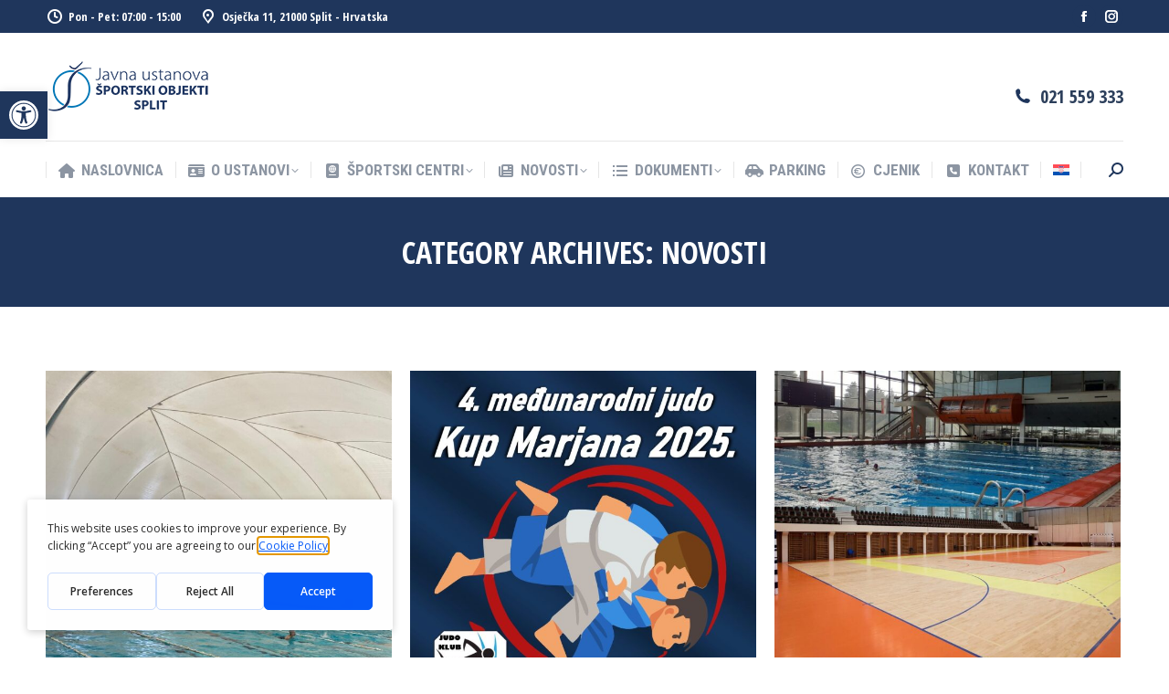

--- FILE ---
content_type: text/html; charset=UTF-8
request_url: https://jusos.hr/category/novosti/page/14/
body_size: 25232
content:
<!DOCTYPE html>
<!--[if !(IE 6) | !(IE 7) | !(IE 8)  ]><!-->
<html lang="hr" class="no-js">
<!--<![endif]-->
<head>
	<meta charset="UTF-8" />
				<meta name="viewport" content="width=device-width, initial-scale=1, maximum-scale=1, user-scalable=0"/>
			<meta name="theme-color" content="#ffb536"/>	<link rel="profile" href="https://gmpg.org/xfn/11" />
	<title>Novosti &#8211; Stranica 14 &#8211; JUSOS</title>
<link rel='preconnect' href='//fonts.gstatic.com' crossorigin />
<link rel='preconnect' href='//fonts.googleapis.com' />
<link rel='preconnect' href='//app.getterms.io' />
<link rel='preconnect' href='//cdnjs.cloudflare.com' />
<link rel='preconnect' href='//maps.googleapis.com' />
<link rel='dns-prefetch' href='//fonts.gstatic.com' />
<link rel='dns-prefetch' href='//app.getterms.io' />

<meta name='robots' content='max-image-preview:large' />
<script type="text/javascript" src="https://app.getterms.io/cookie-consent/embed/bb0501c8-5528-4c95-8882-9609c44c5db5/en-us"></script>
<script>
window.koko_analytics = {"url":"https:\/\/jusos.hr\/koko-analytics-collect.php","site_url":"https:\/\/jusos.hr","post_id":0,"path":"\/category\/novosti\/page\/14\/","method":"cookie","use_cookie":true};
</script>
<link rel='dns-prefetch' href='//cdnjs.cloudflare.com' />
<link rel='dns-prefetch' href='//maps.googleapis.com' />
<link rel='dns-prefetch' href='//fonts.googleapis.com' />
<link rel="alternate" type="application/rss+xml" title="JUSOS &raquo; Kanal" href="https://jusos.hr/feed/" />
<link rel="alternate" type="application/rss+xml" title="JUSOS &raquo; Kanal komentara" href="https://jusos.hr/comments/feed/" />
<link rel="alternate" type="application/rss+xml" title="JUSOS &raquo; Novosti Kanal kategorija" href="https://jusos.hr/category/novosti/feed/" />
<style id='wp-img-auto-sizes-contain-inline-css'>
img:is([sizes=auto i],[sizes^="auto," i]){contain-intrinsic-size:3000px 1500px}
/*# sourceURL=wp-img-auto-sizes-contain-inline-css */
</style>
<link rel='stylesheet' id='mec-select2-style-css' href='https://jusos.hr/wp-content/plugins/modern-events-calendar-lite/assets/packages/select2/select2.min.css?ver=7.29.0' media='all' />
<link rel='stylesheet' id='mec-font-icons-css' href='https://jusos.hr/wp-content/swis/cache/css/plugins/modern-events-calendar-lite/assets/css/iconfonts-17675356434.min.css?ver=7.29.0' media='all' />
<link rel='stylesheet' id='mec-frontend-style-css' href='https://jusos.hr/wp-content/plugins/modern-events-calendar-lite/assets/css/frontend.min.css?ver=7.29.0' media='all' />
<link rel='stylesheet' id='mec-tooltip-style-css' href='https://jusos.hr/wp-content/swis/cache/css/plugins/modern-events-calendar-lite/assets/packages/tooltip/tooltip-17675356434.min.css?ver=7.29.0' media='all' />
<link rel='stylesheet' id='mec-tooltip-shadow-style-css' href='https://jusos.hr/wp-content/plugins/modern-events-calendar-lite/assets/packages/tooltip/tooltipster-sideTip-shadow.min.css?ver=7.29.0' media='all' />
<link rel='stylesheet' id='featherlight-css' href='https://jusos.hr/wp-content/swis/cache/css/plugins/modern-events-calendar-lite/assets/packages/featherlight/featherlight-17675356434.min.css?ver=7.29.0' media='all' />
<link rel='stylesheet' id='mec-lity-style-css' href='https://jusos.hr/wp-content/plugins/modern-events-calendar-lite/assets/packages/lity/lity.min.css?ver=7.29.0' media='all' />
<link rel='stylesheet' id='mec-general-calendar-style-css' href='https://jusos.hr/wp-content/swis/cache/css/plugins/modern-events-calendar-lite/assets/css/mec-general-calendar-17675356434.min.css?ver=7.29.0' media='all' />
<style id='wp-emoji-styles-inline-css'>

	img.wp-smiley, img.emoji {
		display: inline !important;
		border: none !important;
		box-shadow: none !important;
		height: 1em !important;
		width: 1em !important;
		margin: 0 0.07em !important;
		vertical-align: -0.1em !important;
		background: none !important;
		padding: 0 !important;
	}
/*# sourceURL=wp-emoji-styles-inline-css */
</style>
<style id='classic-theme-styles-inline-css'>
/*! This file is auto-generated */
.wp-block-button__link{color:#fff;background-color:#32373c;border-radius:9999px;box-shadow:none;text-decoration:none;padding:calc(.667em + 2px) calc(1.333em + 2px);font-size:1.125em}.wp-block-file__button{background:#32373c;color:#fff;text-decoration:none}
/*# sourceURL=/wp-includes/css/classic-themes.min.css */
</style>
<link rel='stylesheet' id='contact-form-7-css' href='https://jusos.hr/wp-content/swis/cache/css/plugins/contact-form-7/includes/css/styles-17675355994.min.css?ver=6.1.4' media='all' />
<link rel='stylesheet' id='go-pricing-styles-css' href='https://jusos.hr/wp-content/swis/cache/css/plugins/go_pricing/assets/css/go_pricing_styles-16871642824.min.css?ver=3.4' media='all' />
<link rel='stylesheet' id='wpml-legacy-horizontal-list-0-css' href='https://jusos.hr/wp-content/plugins/sitepress-multilingual-cms/templates/language-switchers/legacy-list-horizontal/style.min.css?ver=1' media='all' />
<style id='wpml-legacy-horizontal-list-0-inline-css'>
.wpml-ls-statics-footer a, .wpml-ls-statics-footer .wpml-ls-sub-menu a, .wpml-ls-statics-footer .wpml-ls-sub-menu a:link, .wpml-ls-statics-footer li:not(.wpml-ls-current-language) .wpml-ls-link, .wpml-ls-statics-footer li:not(.wpml-ls-current-language) .wpml-ls-link:link {color:#444444;background-color:#ffffff;}.wpml-ls-statics-footer .wpml-ls-sub-menu a:hover,.wpml-ls-statics-footer .wpml-ls-sub-menu a:focus, .wpml-ls-statics-footer .wpml-ls-sub-menu a:link:hover, .wpml-ls-statics-footer .wpml-ls-sub-menu a:link:focus {color:#000000;background-color:#eeeeee;}.wpml-ls-statics-footer .wpml-ls-current-language > a {color:#444444;background-color:#ffffff;}.wpml-ls-statics-footer .wpml-ls-current-language:hover>a, .wpml-ls-statics-footer .wpml-ls-current-language>a:focus {color:#000000;background-color:#eeeeee;}
/*# sourceURL=wpml-legacy-horizontal-list-0-inline-css */
</style>
<link rel='stylesheet' id='wpml-menu-item-0-css' href='https://jusos.hr/wp-content/plugins/sitepress-multilingual-cms/templates/language-switchers/menu-item/style.min.css?ver=1' media='all' />
<link rel='stylesheet' id='pojo-a11y-css' href='https://jusos.hr/wp-content/plugins/pojo-accessibility/modules/legacy/assets/css/style.min.css?ver=1.0.0' media='all' />
<link rel='stylesheet' id='the7-font-css' href='https://jusos.hr/wp-content/themes/dt-the7/fonts/icomoon-the7-font/icomoon-the7-font.min.css?ver=14.0.1.1' media='all' />
<link rel='stylesheet' id='the7-awesome-fonts-css' href='https://jusos.hr/wp-content/themes/dt-the7/fonts/FontAwesome/css/all.min.css?ver=14.0.1.1' media='all' />
<link rel='stylesheet' id='the7-icomoon-icomoonfree-16x16-css' href='https://jusos.hr/wp-content/swis/cache/css/uploads/smile_fonts/icomoon-icomoonfree-16x16/icomoon-icomoonfree-16x16-16535641054.min.css?ver=6.9' media='all' />
<link rel='stylesheet' id='the7-icomoon-numbers-32x32-css' href='https://jusos.hr/wp-content/swis/cache/css/uploads/smile_fonts/icomoon-numbers-32x32/icomoon-numbers-32x32-16535641054.min.css?ver=6.9' media='all' />
<link rel='stylesheet' id='dt-web-fonts-css' href='https://fonts.googleapis.com/css?family=Open+Sans+Condensed:300,400,600,700%7CRoboto+Condensed:400,600,700%7CRoboto:400,400italic,600,700%7COpen+Sans:400,600,700' media='all' />
<link rel='stylesheet' id='dt-main-css' href='https://jusos.hr/wp-content/themes/dt-the7/css/main.min.css?ver=14.0.1.1' media='all' />
<style id='dt-main-inline-css'>
body #load {
  display: block;
  height: 100%;
  overflow: hidden;
  position: fixed;
  width: 100%;
  z-index: 9901;
  opacity: 1;
  visibility: visible;
  transition: all .35s ease-out;
}
.load-wrap {
  width: 100%;
  height: 100%;
  background-position: center center;
  background-repeat: no-repeat;
  text-align: center;
  display: -ms-flexbox;
  display: -ms-flex;
  display: flex;
  -ms-align-items: center;
  -ms-flex-align: center;
  align-items: center;
  -ms-flex-flow: column wrap;
  flex-flow: column wrap;
  -ms-flex-pack: center;
  -ms-justify-content: center;
  justify-content: center;
}
.load-wrap > svg {
  position: absolute;
  top: 50%;
  left: 50%;
  transform: translate(-50%,-50%);
}
#load {
  background: var(--the7-elementor-beautiful-loading-bg,#ffffff);
  --the7-beautiful-spinner-color2: var(--the7-beautiful-spinner-color,#ffb536);
}

/*# sourceURL=dt-main-inline-css */
</style>
<link rel='stylesheet' id='the7-custom-scrollbar-css' href='https://jusos.hr/wp-content/themes/dt-the7/lib/custom-scrollbar/custom-scrollbar.min.css?ver=14.0.1.1' media='all' />
<link rel='stylesheet' id='the7-wpbakery-css' href='https://jusos.hr/wp-content/themes/dt-the7/css/wpbakery.min.css?ver=14.0.1.1' media='all' />
<link rel='stylesheet' id='the7-core-css' href='https://jusos.hr/wp-content/plugins/dt-the7-core/assets/css/post-type.min.css?ver=2.7.12' media='all' />
<link rel='stylesheet' id='cf7cf-style-css' href='https://jusos.hr/wp-content/swis/cache/css/plugins/cf7-conditional-fields/style-17675355894.min.css?ver=2.6.7' media='all' />
<link rel='stylesheet' id='the7-css-vars-css' href='https://jusos.hr/wp-content/swis/cache/css/uploads/the7-css/css-vars-17675357454.min.css?ver=0eafa2f9063e' media='all' />
<link rel='stylesheet' id='dt-custom-css' href='https://jusos.hr/wp-content/swis/cache/css/uploads/the7-css/custom-17675357454.min.css?ver=0eafa2f9063e' media='all' />
<link rel='stylesheet' id='dt-media-css' href='https://jusos.hr/wp-content/swis/cache/css/uploads/the7-css/media-17675357454.min.css?ver=0eafa2f9063e' media='all' />
<link rel='stylesheet' id='the7-mega-menu-css' href='https://jusos.hr/wp-content/swis/cache/css/uploads/the7-css/mega-menu-17675357454.min.css?ver=0eafa2f9063e' media='all' />
<link rel='stylesheet' id='the7-elements-albums-portfolio-css' href='https://jusos.hr/wp-content/swis/cache/css/uploads/the7-css/the7-elements-albums-portfolio-17675357454.min.css?ver=0eafa2f9063e' media='all' />
<link rel='stylesheet' id='the7-elements-css' href='https://jusos.hr/wp-content/swis/cache/css/uploads/the7-css/post-type-dynamic-17675357454.min.css?ver=0eafa2f9063e' media='all' />
<link rel='stylesheet' id='style-css' href='https://jusos.hr/wp-content/swis/cache/css/themes/dt-the7-child/style-16535641064.min.css?ver=14.0.1.1' media='all' />
<link rel='stylesheet' id='ultimate-vc-addons-style-min-css' href='https://jusos.hr/wp-content/plugins/Ultimate_VC_Addons/assets/min-css/ultimate.min.css?ver=3.21.2' media='all' />
<link rel='stylesheet' id='ultimate-vc-addons-icons-css' href='https://jusos.hr/wp-content/swis/cache/css/plugins/Ultimate_VC_Addons/assets/css/icons-17622052804.min.css?ver=3.21.2' media='all' />
<link rel='stylesheet' id='ultimate-vc-addons-vidcons-css' href='https://jusos.hr/wp-content/swis/cache/css/plugins/Ultimate_VC_Addons/assets/fonts/vidcons-17622052804.min.css?ver=3.21.2' media='all' />
<link rel='stylesheet' id='ultimate-vc-addons-selected-google-fonts-style-css' href='https://fonts.googleapis.com/css?family=Open+Sans+Condensed:normal,700&#038;subset=latin-ext,vietnamese,greek-ext,latin,cyrillic-ext,cyrillic,greek' media='all' />
<script src="https://jusos.hr/wp-includes/js/jquery/jquery.min.js?ver=3.7.1" id="jquery-core-js"></script>
<script src="https://jusos.hr/wp-includes/js/jquery/jquery-migrate.min.js?ver=3.4.1" id="jquery-migrate-js"></script>
<script id="wpml-cookie-js-extra">
var wpml_cookies = {"wp-wpml_current_language":{"value":"hr","expires":1,"path":"/"}};
var wpml_cookies = {"wp-wpml_current_language":{"value":"hr","expires":1,"path":"/"}};
//# sourceURL=wpml-cookie-js-extra
</script>
<script src="https://jusos.hr/wp-content/swis/cache/js/plugins/sitepress-multilingual-cms/res/js/cookies/language-cookie-17646052294.min.js?ver=486900" id="wpml-cookie-js" defer data-wp-strategy="defer"></script>
<script src="https://jusos.hr/wp-includes/js/jquery/ui/core.min.js?ver=1.13.3" id="jquery-ui-core-js"></script>
<script id="gw-tweenmax-js-before">
var oldGS=window.GreenSockGlobals,oldGSQueue=window._gsQueue,oldGSDefine=window._gsDefine;window._gsDefine=null;delete(window._gsDefine);var gwGS=window.GreenSockGlobals={};
//# sourceURL=gw-tweenmax-js-before
</script>
<script src="https://cdnjs.cloudflare.com/ajax/libs/gsap/1.11.2/TweenMax.min.js" id="gw-tweenmax-js"></script>
<script id="gw-tweenmax-js-after">
try{window.GreenSockGlobals=null;window._gsQueue=null;window._gsDefine=null;delete(window.GreenSockGlobals);delete(window._gsQueue);delete(window._gsDefine);window.GreenSockGlobals=oldGS;window._gsQueue=oldGSQueue;window._gsDefine=oldGSDefine;}catch(e){}
//# sourceURL=gw-tweenmax-js-after
</script>
<script id="dt-above-fold-js-extra">
var dtLocal = {"themeUrl":"https://jusos.hr/wp-content/themes/dt-the7","passText":"To view this protected post, enter the password below:","moreButtonText":{"loading":"Loading...","loadMore":"Load more"},"postID":"7766","ajaxurl":"https://jusos.hr/wp-admin/admin-ajax.php","REST":{"baseUrl":"https://jusos.hr/wp-json/the7/v1","endpoints":{"sendMail":"/send-mail"}},"contactMessages":{"required":"One or more fields have an error. Please check and try again.","terms":"Please accept the privacy policy.","fillTheCaptchaError":"Please, fill the captcha."},"captchaSiteKey":"","ajaxNonce":"fe56c9147f","pageData":{"type":"archive","template":"archive","layout":"masonry"},"themeSettings":{"smoothScroll":"off","lazyLoading":false,"desktopHeader":{"height":180},"ToggleCaptionEnabled":"disabled","ToggleCaption":"Navigation","floatingHeader":{"showAfter":240,"showMenu":true,"height":60,"logo":{"showLogo":true,"html":"\u003Cimg class=\" preload-me\" src=\"https://jusos.hr/wp-content/uploads/2021/12/logo_jusos-1.png\" srcset=\"https://jusos.hr/wp-content/uploads/2021/12/logo_jusos-1.png 183w, https://jusos.hr/wp-content/uploads/2021/12/logo_jusos_retina.png 366w\" width=\"183\" height=\"60\"   sizes=\"183px\" alt=\"JUSOS\" /\u003E","url":"https://jusos.hr/"}},"topLine":{"floatingTopLine":{"logo":{"showLogo":false,"html":""}}},"mobileHeader":{"firstSwitchPoint":992,"secondSwitchPoint":650,"firstSwitchPointHeight":80,"secondSwitchPointHeight":60,"mobileToggleCaptionEnabled":"disabled","mobileToggleCaption":"Menu"},"stickyMobileHeaderFirstSwitch":{"logo":{"html":"\u003Cimg class=\" preload-me\" src=\"https://jusos.hr/wp-content/uploads/2021/12/logo_jusos-1.png\" srcset=\"https://jusos.hr/wp-content/uploads/2021/12/logo_jusos-1.png 183w, https://jusos.hr/wp-content/uploads/2021/12/logo_jusos_retina.png 366w\" width=\"183\" height=\"60\"   sizes=\"183px\" alt=\"JUSOS\" /\u003E"}},"stickyMobileHeaderSecondSwitch":{"logo":{"html":"\u003Cimg class=\" preload-me\" src=\"https://jusos.hr/wp-content/uploads/2021/12/logo_jusos.png\" srcset=\"https://jusos.hr/wp-content/uploads/2021/12/logo_jusos.png 131w, https://jusos.hr/wp-content/uploads/2021/12/logo_jusos.png 131w\" width=\"131\" height=\"43\"   sizes=\"131px\" alt=\"JUSOS\" /\u003E"}},"sidebar":{"switchPoint":990},"boxedWidth":"1340px"},"VCMobileScreenWidth":"768"};
var dtShare = {"shareButtonText":{"facebook":"Share on Facebook","twitter":"Share on X","pinterest":"Pin it","linkedin":"Share on Linkedin","whatsapp":"Share on Whatsapp"},"overlayOpacity":"85"};
//# sourceURL=dt-above-fold-js-extra
</script>
<script src="https://jusos.hr/wp-content/themes/dt-the7/js/above-the-fold.min.js?ver=14.0.1.1" id="dt-above-fold-js"></script>
<script src="https://jusos.hr/wp-content/plugins/Ultimate_VC_Addons/assets/min-js/modernizr-custom.min.js?ver=3.21.2" id="ultimate-vc-addons-modernizr-js"></script>
<script src="https://jusos.hr/wp-content/plugins/Ultimate_VC_Addons/assets/min-js/jquery-ui.min.js?ver=3.21.2" id="jquery_ui-js"></script>
<script src="https://maps.googleapis.com/maps/api/js" id="ultimate-vc-addons-googleapis-js"></script>
<script src="https://jusos.hr/wp-includes/js/jquery/ui/mouse.min.js?ver=1.13.3" id="jquery-ui-mouse-js"></script>
<script src="https://jusos.hr/wp-includes/js/jquery/ui/slider.min.js?ver=1.13.3" id="jquery-ui-slider-js"></script>
<script src="https://jusos.hr/wp-content/plugins/Ultimate_VC_Addons/assets/min-js/jquery-ui-labeledslider.min.js?ver=3.21.2" id="ultimate-vc-addons_range_tick-js"></script>
<script src="https://jusos.hr/wp-content/plugins/Ultimate_VC_Addons/assets/min-js/ultimate.min.js?ver=3.21.2" id="ultimate-vc-addons-script-js"></script>
<script src="https://jusos.hr/wp-content/plugins/Ultimate_VC_Addons/assets/min-js/modal-all.min.js?ver=3.21.2" id="ultimate-vc-addons-modal-all-js"></script>
<script src="https://jusos.hr/wp-content/plugins/Ultimate_VC_Addons/assets/min-js/jparallax.min.js?ver=3.21.2" id="ultimate-vc-addons-jquery.shake-js"></script>
<script src="https://jusos.hr/wp-content/plugins/Ultimate_VC_Addons/assets/min-js/vhparallax.min.js?ver=3.21.2" id="ultimate-vc-addons-jquery.vhparallax-js"></script>
<script src="https://jusos.hr/wp-content/plugins/Ultimate_VC_Addons/assets/min-js/ultimate_bg.min.js?ver=3.21.2" id="ultimate-vc-addons-row-bg-js"></script>
<script src="https://jusos.hr/wp-content/plugins/Ultimate_VC_Addons/assets/min-js/mb-YTPlayer.min.js?ver=3.21.2" id="ultimate-vc-addons-jquery.ytplayer-js"></script>
<script></script><link rel="https://api.w.org/" href="https://jusos.hr/wp-json/" /><link rel="alternate" title="JSON" type="application/json" href="https://jusos.hr/wp-json/wp/v2/categories/17" /><link rel="EditURI" type="application/rsd+xml" title="RSD" href="https://jusos.hr/xmlrpc.php?rsd" />
<meta name="generator" content="WordPress 6.9" />
<meta name="generator" content="WPML ver:4.8.6 stt:22,1;" />
<style type="text/css">
#pojo-a11y-toolbar .pojo-a11y-toolbar-toggle a{ background-color: #1f365c;	color: #ffffff;}
#pojo-a11y-toolbar .pojo-a11y-toolbar-overlay, #pojo-a11y-toolbar .pojo-a11y-toolbar-overlay ul.pojo-a11y-toolbar-items.pojo-a11y-links{ border-color: #1f365c;}
body.pojo-a11y-focusable a:focus{ outline-style: solid !important;	outline-width: 1px !important;	outline-color: #FF0000 !important;}
#pojo-a11y-toolbar{ top: 100px !important;}
#pojo-a11y-toolbar .pojo-a11y-toolbar-overlay{ background-color: #ffffff;}
#pojo-a11y-toolbar .pojo-a11y-toolbar-overlay ul.pojo-a11y-toolbar-items li.pojo-a11y-toolbar-item a, #pojo-a11y-toolbar .pojo-a11y-toolbar-overlay p.pojo-a11y-toolbar-title{ color: #333333;}
#pojo-a11y-toolbar .pojo-a11y-toolbar-overlay ul.pojo-a11y-toolbar-items li.pojo-a11y-toolbar-item a.active{ background-color: #1f365c;	color: #ffffff;}
@media (max-width: 767px) { #pojo-a11y-toolbar { top: 50px !important; } }</style><meta name="generator" content="Powered by WPBakery Page Builder - drag and drop page builder for WordPress."/>
<noscript><style>.lazyload[data-src]{display:none !important;}</style></noscript><style>.lazyload{background-image:none !important;}.lazyload:before{background-image:none !important;}</style><meta name="generator" content="Powered by Slider Revolution 6.7.38 - responsive, Mobile-Friendly Slider Plugin for WordPress with comfortable drag and drop interface." />
<script type="text/javascript" id="the7-loader-script">
document.addEventListener("DOMContentLoaded", function(event) {
	var load = document.getElementById("load");
	if(!load.classList.contains('loader-removed')){
		var removeLoading = setTimeout(function() {
			load.className += " loader-removed";
		}, 300);
	}
});
</script>
		<link rel="icon" href="https://jusos.hr/wp-content/uploads/2023/08/favicon-jus-2-150x150.png" sizes="32x32" />
<link rel="icon" href="https://jusos.hr/wp-content/uploads/2023/08/favicon-jus-2-300x300.png" sizes="192x192" />
<link rel="apple-touch-icon" href="https://jusos.hr/wp-content/uploads/2023/08/favicon-jus-2-300x300.png" />
<meta name="msapplication-TileImage" content="https://jusos.hr/wp-content/uploads/2023/08/favicon-jus-2-300x300.png" />
<script>function setREVStartSize(e){
			//window.requestAnimationFrame(function() {
				window.RSIW = window.RSIW===undefined ? window.innerWidth : window.RSIW;
				window.RSIH = window.RSIH===undefined ? window.innerHeight : window.RSIH;
				try {
					var pw = document.getElementById(e.c).parentNode.offsetWidth,
						newh;
					pw = pw===0 || isNaN(pw) || (e.l=="fullwidth" || e.layout=="fullwidth") ? window.RSIW : pw;
					e.tabw = e.tabw===undefined ? 0 : parseInt(e.tabw);
					e.thumbw = e.thumbw===undefined ? 0 : parseInt(e.thumbw);
					e.tabh = e.tabh===undefined ? 0 : parseInt(e.tabh);
					e.thumbh = e.thumbh===undefined ? 0 : parseInt(e.thumbh);
					e.tabhide = e.tabhide===undefined ? 0 : parseInt(e.tabhide);
					e.thumbhide = e.thumbhide===undefined ? 0 : parseInt(e.thumbhide);
					e.mh = e.mh===undefined || e.mh=="" || e.mh==="auto" ? 0 : parseInt(e.mh,0);
					if(e.layout==="fullscreen" || e.l==="fullscreen")
						newh = Math.max(e.mh,window.RSIH);
					else{
						e.gw = Array.isArray(e.gw) ? e.gw : [e.gw];
						for (var i in e.rl) if (e.gw[i]===undefined || e.gw[i]===0) e.gw[i] = e.gw[i-1];
						e.gh = e.el===undefined || e.el==="" || (Array.isArray(e.el) && e.el.length==0)? e.gh : e.el;
						e.gh = Array.isArray(e.gh) ? e.gh : [e.gh];
						for (var i in e.rl) if (e.gh[i]===undefined || e.gh[i]===0) e.gh[i] = e.gh[i-1];
											
						var nl = new Array(e.rl.length),
							ix = 0,
							sl;
						e.tabw = e.tabhide>=pw ? 0 : e.tabw;
						e.thumbw = e.thumbhide>=pw ? 0 : e.thumbw;
						e.tabh = e.tabhide>=pw ? 0 : e.tabh;
						e.thumbh = e.thumbhide>=pw ? 0 : e.thumbh;
						for (var i in e.rl) nl[i] = e.rl[i]<window.RSIW ? 0 : e.rl[i];
						sl = nl[0];
						for (var i in nl) if (sl>nl[i] && nl[i]>0) { sl = nl[i]; ix=i;}
						var m = pw>(e.gw[ix]+e.tabw+e.thumbw) ? 1 : (pw-(e.tabw+e.thumbw)) / (e.gw[ix]);
						newh =  (e.gh[ix] * m) + (e.tabh + e.thumbh);
					}
					var el = document.getElementById(e.c);
					if (el!==null && el) el.style.height = newh+"px";
					el = document.getElementById(e.c+"_wrapper");
					if (el!==null && el) {
						el.style.height = newh+"px";
						el.style.display = "block";
					}
				} catch(e){
					console.log("Failure at Presize of Slider:" + e)
				}
			//});
		  };</script>
<noscript><style> .wpb_animate_when_almost_visible { opacity: 1; }</style></noscript><style>:root,::before,::after{--mec-color-skin: #2d5c88;--mec-color-skin-rgba-1: rgba(45,92,136,.25);--mec-color-skin-rgba-2: rgba(45,92,136,.5);--mec-color-skin-rgba-3: rgba(45,92,136,.75);--mec-color-skin-rgba-4: rgba(45,92,136,.11);--mec-primary-border-radius: ;--mec-secondary-border-radius: ;--mec-container-normal-width: 1196px;--mec-container-large-width: 1690px;--mec-fes-main-color: #40d9f1;--mec-fes-main-color-rgba-1: rgba(64, 217, 241, 0.12);--mec-fes-main-color-rgba-2: rgba(64, 217, 241, 0.23);--mec-fes-main-color-rgba-3: rgba(64, 217, 241, 0.03);--mec-fes-main-color-rgba-4: rgba(64, 217, 241, 0.3);--mec-fes-main-color-rgba-5: rgb(64 217 241 / 7%);--mec-fes-main-color-rgba-6: rgba(64, 217, 241, 0.2);</style><style id='global-styles-inline-css'>
:root{--wp--preset--aspect-ratio--square: 1;--wp--preset--aspect-ratio--4-3: 4/3;--wp--preset--aspect-ratio--3-4: 3/4;--wp--preset--aspect-ratio--3-2: 3/2;--wp--preset--aspect-ratio--2-3: 2/3;--wp--preset--aspect-ratio--16-9: 16/9;--wp--preset--aspect-ratio--9-16: 9/16;--wp--preset--color--black: #000000;--wp--preset--color--cyan-bluish-gray: #abb8c3;--wp--preset--color--white: #FFF;--wp--preset--color--pale-pink: #f78da7;--wp--preset--color--vivid-red: #cf2e2e;--wp--preset--color--luminous-vivid-orange: #ff6900;--wp--preset--color--luminous-vivid-amber: #fcb900;--wp--preset--color--light-green-cyan: #7bdcb5;--wp--preset--color--vivid-green-cyan: #00d084;--wp--preset--color--pale-cyan-blue: #8ed1fc;--wp--preset--color--vivid-cyan-blue: #0693e3;--wp--preset--color--vivid-purple: #9b51e0;--wp--preset--color--accent: #ffb536;--wp--preset--color--dark-gray: #111;--wp--preset--color--light-gray: #767676;--wp--preset--gradient--vivid-cyan-blue-to-vivid-purple: linear-gradient(135deg,rgb(6,147,227) 0%,rgb(155,81,224) 100%);--wp--preset--gradient--light-green-cyan-to-vivid-green-cyan: linear-gradient(135deg,rgb(122,220,180) 0%,rgb(0,208,130) 100%);--wp--preset--gradient--luminous-vivid-amber-to-luminous-vivid-orange: linear-gradient(135deg,rgb(252,185,0) 0%,rgb(255,105,0) 100%);--wp--preset--gradient--luminous-vivid-orange-to-vivid-red: linear-gradient(135deg,rgb(255,105,0) 0%,rgb(207,46,46) 100%);--wp--preset--gradient--very-light-gray-to-cyan-bluish-gray: linear-gradient(135deg,rgb(238,238,238) 0%,rgb(169,184,195) 100%);--wp--preset--gradient--cool-to-warm-spectrum: linear-gradient(135deg,rgb(74,234,220) 0%,rgb(151,120,209) 20%,rgb(207,42,186) 40%,rgb(238,44,130) 60%,rgb(251,105,98) 80%,rgb(254,248,76) 100%);--wp--preset--gradient--blush-light-purple: linear-gradient(135deg,rgb(255,206,236) 0%,rgb(152,150,240) 100%);--wp--preset--gradient--blush-bordeaux: linear-gradient(135deg,rgb(254,205,165) 0%,rgb(254,45,45) 50%,rgb(107,0,62) 100%);--wp--preset--gradient--luminous-dusk: linear-gradient(135deg,rgb(255,203,112) 0%,rgb(199,81,192) 50%,rgb(65,88,208) 100%);--wp--preset--gradient--pale-ocean: linear-gradient(135deg,rgb(255,245,203) 0%,rgb(182,227,212) 50%,rgb(51,167,181) 100%);--wp--preset--gradient--electric-grass: linear-gradient(135deg,rgb(202,248,128) 0%,rgb(113,206,126) 100%);--wp--preset--gradient--midnight: linear-gradient(135deg,rgb(2,3,129) 0%,rgb(40,116,252) 100%);--wp--preset--font-size--small: 13px;--wp--preset--font-size--medium: 20px;--wp--preset--font-size--large: 36px;--wp--preset--font-size--x-large: 42px;--wp--preset--spacing--20: 0.44rem;--wp--preset--spacing--30: 0.67rem;--wp--preset--spacing--40: 1rem;--wp--preset--spacing--50: 1.5rem;--wp--preset--spacing--60: 2.25rem;--wp--preset--spacing--70: 3.38rem;--wp--preset--spacing--80: 5.06rem;--wp--preset--shadow--natural: 6px 6px 9px rgba(0, 0, 0, 0.2);--wp--preset--shadow--deep: 12px 12px 50px rgba(0, 0, 0, 0.4);--wp--preset--shadow--sharp: 6px 6px 0px rgba(0, 0, 0, 0.2);--wp--preset--shadow--outlined: 6px 6px 0px -3px rgb(255, 255, 255), 6px 6px rgb(0, 0, 0);--wp--preset--shadow--crisp: 6px 6px 0px rgb(0, 0, 0);}:where(.is-layout-flex){gap: 0.5em;}:where(.is-layout-grid){gap: 0.5em;}body .is-layout-flex{display: flex;}.is-layout-flex{flex-wrap: wrap;align-items: center;}.is-layout-flex > :is(*, div){margin: 0;}body .is-layout-grid{display: grid;}.is-layout-grid > :is(*, div){margin: 0;}:where(.wp-block-columns.is-layout-flex){gap: 2em;}:where(.wp-block-columns.is-layout-grid){gap: 2em;}:where(.wp-block-post-template.is-layout-flex){gap: 1.25em;}:where(.wp-block-post-template.is-layout-grid){gap: 1.25em;}.has-black-color{color: var(--wp--preset--color--black) !important;}.has-cyan-bluish-gray-color{color: var(--wp--preset--color--cyan-bluish-gray) !important;}.has-white-color{color: var(--wp--preset--color--white) !important;}.has-pale-pink-color{color: var(--wp--preset--color--pale-pink) !important;}.has-vivid-red-color{color: var(--wp--preset--color--vivid-red) !important;}.has-luminous-vivid-orange-color{color: var(--wp--preset--color--luminous-vivid-orange) !important;}.has-luminous-vivid-amber-color{color: var(--wp--preset--color--luminous-vivid-amber) !important;}.has-light-green-cyan-color{color: var(--wp--preset--color--light-green-cyan) !important;}.has-vivid-green-cyan-color{color: var(--wp--preset--color--vivid-green-cyan) !important;}.has-pale-cyan-blue-color{color: var(--wp--preset--color--pale-cyan-blue) !important;}.has-vivid-cyan-blue-color{color: var(--wp--preset--color--vivid-cyan-blue) !important;}.has-vivid-purple-color{color: var(--wp--preset--color--vivid-purple) !important;}.has-black-background-color{background-color: var(--wp--preset--color--black) !important;}.has-cyan-bluish-gray-background-color{background-color: var(--wp--preset--color--cyan-bluish-gray) !important;}.has-white-background-color{background-color: var(--wp--preset--color--white) !important;}.has-pale-pink-background-color{background-color: var(--wp--preset--color--pale-pink) !important;}.has-vivid-red-background-color{background-color: var(--wp--preset--color--vivid-red) !important;}.has-luminous-vivid-orange-background-color{background-color: var(--wp--preset--color--luminous-vivid-orange) !important;}.has-luminous-vivid-amber-background-color{background-color: var(--wp--preset--color--luminous-vivid-amber) !important;}.has-light-green-cyan-background-color{background-color: var(--wp--preset--color--light-green-cyan) !important;}.has-vivid-green-cyan-background-color{background-color: var(--wp--preset--color--vivid-green-cyan) !important;}.has-pale-cyan-blue-background-color{background-color: var(--wp--preset--color--pale-cyan-blue) !important;}.has-vivid-cyan-blue-background-color{background-color: var(--wp--preset--color--vivid-cyan-blue) !important;}.has-vivid-purple-background-color{background-color: var(--wp--preset--color--vivid-purple) !important;}.has-black-border-color{border-color: var(--wp--preset--color--black) !important;}.has-cyan-bluish-gray-border-color{border-color: var(--wp--preset--color--cyan-bluish-gray) !important;}.has-white-border-color{border-color: var(--wp--preset--color--white) !important;}.has-pale-pink-border-color{border-color: var(--wp--preset--color--pale-pink) !important;}.has-vivid-red-border-color{border-color: var(--wp--preset--color--vivid-red) !important;}.has-luminous-vivid-orange-border-color{border-color: var(--wp--preset--color--luminous-vivid-orange) !important;}.has-luminous-vivid-amber-border-color{border-color: var(--wp--preset--color--luminous-vivid-amber) !important;}.has-light-green-cyan-border-color{border-color: var(--wp--preset--color--light-green-cyan) !important;}.has-vivid-green-cyan-border-color{border-color: var(--wp--preset--color--vivid-green-cyan) !important;}.has-pale-cyan-blue-border-color{border-color: var(--wp--preset--color--pale-cyan-blue) !important;}.has-vivid-cyan-blue-border-color{border-color: var(--wp--preset--color--vivid-cyan-blue) !important;}.has-vivid-purple-border-color{border-color: var(--wp--preset--color--vivid-purple) !important;}.has-vivid-cyan-blue-to-vivid-purple-gradient-background{background: var(--wp--preset--gradient--vivid-cyan-blue-to-vivid-purple) !important;}.has-light-green-cyan-to-vivid-green-cyan-gradient-background{background: var(--wp--preset--gradient--light-green-cyan-to-vivid-green-cyan) !important;}.has-luminous-vivid-amber-to-luminous-vivid-orange-gradient-background{background: var(--wp--preset--gradient--luminous-vivid-amber-to-luminous-vivid-orange) !important;}.has-luminous-vivid-orange-to-vivid-red-gradient-background{background: var(--wp--preset--gradient--luminous-vivid-orange-to-vivid-red) !important;}.has-very-light-gray-to-cyan-bluish-gray-gradient-background{background: var(--wp--preset--gradient--very-light-gray-to-cyan-bluish-gray) !important;}.has-cool-to-warm-spectrum-gradient-background{background: var(--wp--preset--gradient--cool-to-warm-spectrum) !important;}.has-blush-light-purple-gradient-background{background: var(--wp--preset--gradient--blush-light-purple) !important;}.has-blush-bordeaux-gradient-background{background: var(--wp--preset--gradient--blush-bordeaux) !important;}.has-luminous-dusk-gradient-background{background: var(--wp--preset--gradient--luminous-dusk) !important;}.has-pale-ocean-gradient-background{background: var(--wp--preset--gradient--pale-ocean) !important;}.has-electric-grass-gradient-background{background: var(--wp--preset--gradient--electric-grass) !important;}.has-midnight-gradient-background{background: var(--wp--preset--gradient--midnight) !important;}.has-small-font-size{font-size: var(--wp--preset--font-size--small) !important;}.has-medium-font-size{font-size: var(--wp--preset--font-size--medium) !important;}.has-large-font-size{font-size: var(--wp--preset--font-size--large) !important;}.has-x-large-font-size{font-size: var(--wp--preset--font-size--x-large) !important;}
/*# sourceURL=global-styles-inline-css */
</style>
<link rel='stylesheet' id='rs-plugin-settings-css' href='https://jusos.hr/wp-content/swis/cache/css/plugins/revslider/sr6/assets/css/rs6-17622052424.min.css?ver=6.7.38' media='all' />
<style id='rs-plugin-settings-inline-css'>
#rs-demo-id {}
/*# sourceURL=rs-plugin-settings-inline-css */
</style>
</head>
<body id="the7-body" class="archive paged category category-novosti category-17 wp-embed-responsive paged-14 category-paged-14 wp-theme-dt-the7 wp-child-theme-dt-the7-child the7-core-ver-2.7.12 mec-theme-dt-the7 layout-masonry description-under-image dt-responsive-on right-mobile-menu-close-icon ouside-menu-close-icon mobile-hamburger-close-bg-enable mobile-hamburger-close-bg-hover-enable  fade-medium-mobile-menu-close-icon fade-medium-menu-close-icon srcset-enabled btn-flat custom-btn-color custom-btn-hover-color phantom-fade phantom-shadow-decoration phantom-main-logo-on sticky-mobile-header top-header first-switch-logo-left first-switch-menu-right second-switch-logo-left second-switch-menu-right right-mobile-menu layzr-loading-on popup-message-style the7-ver-14.0.1.1 dt-fa-compatibility wpb-js-composer js-comp-ver-8.7.2 vc_responsive">
<!-- The7 14.0.1.1 -->
<div id="load" class="ring-loader">
	<div class="load-wrap">
<style type="text/css">
    .the7-spinner {
        width: 72px;
        height: 72px;
        position: relative;
    }
    .the7-spinner > div {
        border-radius: 50%;
        width: 9px;
        left: 0;
        box-sizing: border-box;
        display: block;
        position: absolute;
        border: 9px solid #fff;
        width: 72px;
        height: 72px;
    }
    .the7-spinner-ring-bg{
        opacity: 0.25;
    }
    div.the7-spinner-ring {
        animation: spinner-animation 0.8s cubic-bezier(1, 1, 1, 1) infinite;
        border-color:var(--the7-beautiful-spinner-color2) transparent transparent transparent;
    }

    @keyframes spinner-animation{
        from{
            transform: rotate(0deg);
        }
        to {
            transform: rotate(360deg);
        }
    }
</style>

<div class="the7-spinner">
    <div class="the7-spinner-ring-bg"></div>
    <div class="the7-spinner-ring"></div>
</div></div>
</div>
<div id="page" >
	<a class="skip-link screen-reader-text" href="#content">Skip to content</a>

<div class="masthead classic-header justify content-width-line widgets dividers surround shadow-mobile-header-decoration small-mobile-menu-icon mobile-menu-icon-bg-on mobile-menu-icon-hover-bg-on dt-parent-menu-clickable show-sub-menu-on-hover show-mobile-logo" >

	<div class="top-bar top-bar-line-hide">
	<div class="top-bar-bg" ></div>
	<div class="left-widgets mini-widgets"><span class="mini-contacts clock show-on-desktop in-top-bar-left in-menu-second-switch"><i class="fa-fw icomoon-the7-font-the7-clock-01"></i>Pon - Pet: 07:00 - 15:00</span><span class="mini-contacts address show-on-desktop in-top-bar-left in-menu-second-switch"><i class="fa-fw icomoon-the7-font-the7-map-04"></i>Osječka 11, 21000 Split - Hrvatska</span><span class="mini-contacts phone hide-on-desktop hide-on-first-switch in-top-bar"><i class="fa-fw icomoon-the7-font-the7-phone-06"></i>021 559 333</span></div><div class="right-widgets mini-widgets"><div class="soc-ico show-on-desktop in-top-bar-right in-top-bar custom-bg disabled-border border-off hover-accent-bg hover-disabled-border  hover-border-off"><a title="Facebook page opens in new window" href="https://www.facebook.com/jusos.hr" target="_blank" class="facebook"><span class="soc-font-icon"></span><span class="screen-reader-text">Facebook page opens in new window</span></a><a title="Instagram page opens in new window" href="https://www.instagram.com/sportski_objekti_split/" target="_blank" class="instagram"><span class="soc-font-icon"></span><span class="screen-reader-text">Instagram page opens in new window</span></a></div></div></div>

	<header class="header-bar" role="banner">

		<div class="branding">
	<div id="site-title" class="assistive-text">JUSOS</div>
	<div id="site-description" class="assistive-text">Javna ustanova športski objekti Split</div>
	<a class="same-logo" href="https://jusos.hr/"><img class=" preload-me" src="https://jusos.hr/wp-content/uploads/2021/12/logo_jusos-1.png" srcset="https://jusos.hr/wp-content/uploads/2021/12/logo_jusos-1.png 183w, https://jusos.hr/wp-content/uploads/2021/12/logo_jusos_retina.png 366w" width="183" height="60"   sizes="183px" alt="JUSOS" /><img class="mobile-logo preload-me" src="https://jusos.hr/wp-content/uploads/2021/12/logo_jusos.png" srcset="https://jusos.hr/wp-content/uploads/2021/12/logo_jusos.png 131w, https://jusos.hr/wp-content/uploads/2021/12/logo_jusos.png 131w" width="131" height="43"   sizes="131px" alt="JUSOS" /></a><div class="mini-widgets"></div><div class="mini-widgets"><div class="text-area show-on-desktop in-menu-first-switch hide-on-second-switch"><p><span style="font-size: 17px; line-height: 17px; color: #ffb536;"></span><br />
<i class="icomoon-the7-font-the7-phone-05"></i><span style="font-size: 20px; line-height: 20px; padding-left: 10px; "><a style= "text-decoration: none !important;" href="tel:0038521559333">021 559 333</a></span></p>
</div></div></div>

		<nav class="navigation">

			<ul id="primary-menu" class="main-nav underline-decoration upwards-line level-arrows-on"><li class="menu-item menu-item-type-post_type menu-item-object-page menu-item-home menu-item-1602 first depth-0"><a href='https://jusos.hr/' class=' mega-menu-img mega-menu-img-left' data-level='1'><i class="fa-fw fas fa-home" style="margin: 0px 6px 0px 0px;" ></i><span class="menu-item-text"><span class="menu-text">Naslovnica</span></span></a></li> <li class="menu-item menu-item-type-custom menu-item-object-custom menu-item-has-children menu-item-2019 has-children depth-0"><a href='#' class=' mega-menu-img mega-menu-img-left' data-level='1' aria-haspopup='true' aria-expanded='false'><i class="fa-fw fas fa-id-card" style="margin: 0px 6px 0px 0px;" ></i><span class="menu-item-text"><span class="menu-text">O ustanovi</span></span></a><ul class="sub-nav level-arrows-on" role="group"><li class="menu-item menu-item-type-post_type menu-item-object-page menu-item-2021 first depth-1"><a href='https://jusos.hr/jusos/' data-level='2'><span class="menu-item-text"><span class="menu-text">JUSOS</span></span></a></li> <li class="menu-item menu-item-type-post_type menu-item-object-page menu-item-2024 depth-1"><a href='https://jusos.hr/upravno-vijece/' data-level='2'><span class="menu-item-text"><span class="menu-text">Upravno vijeće</span></span></a></li> <li class="menu-item menu-item-type-post_type menu-item-object-page menu-item-2589 depth-1"><a href='https://jusos.hr/pravo-na-pristup-informacijama/' data-level='2'><span class="menu-item-text"><span class="menu-text">Pravo na pristup informacijama</span></span></a></li> <li class="menu-item menu-item-type-post_type menu-item-object-page menu-item-2725 depth-1"><a href='https://jusos.hr/gdpr/' data-level='2'><span class="menu-item-text"><span class="menu-text">GDPR</span></span></a></li> <li class="menu-item menu-item-type-post_type menu-item-object-page menu-item-2874 depth-1"><a href='https://jusos.hr/izjava-o-pristupacnosti/' data-level='2'><span class="menu-item-text"><span class="menu-text">Izjava o pristupačnosti</span></span></a></li> </ul></li> <li class="menu-item menu-item-type-custom menu-item-object-custom menu-item-has-children menu-item-1879 has-children depth-0"><a href='#' class=' mega-menu-img mega-menu-img-left' data-level='1' aria-haspopup='true' aria-expanded='false'><i class="fa-fw fas fa-passport" style="margin: 0px 6px 0px 0px;" ></i><span class="menu-item-text"><span class="menu-text">Športski centri</span></span></a><ul class="sub-nav level-arrows-on" role="group"><li class="menu-item menu-item-type-post_type menu-item-object-page menu-item-1896 first depth-1"><a href='https://jusos.hr/sc-gripe/' class=' mega-menu-img mega-menu-img-left' data-level='2'><img class="preload-me lazy-load aspect" src="data:image/svg+xml,%3Csvg%20xmlns%3D&#39;http%3A%2F%2Fwww.w3.org%2F2000%2Fsvg&#39;%20viewBox%3D&#39;0%200%2050%2050&#39;%2F%3E" data-src="https://jusos.hr/wp-content/uploads/2021/12/gripe-50x50.jpg" data-srcset="https://jusos.hr/wp-content/uploads/2021/12/gripe-50x50.jpg 50w, https://jusos.hr/wp-content/uploads/2021/12/gripe-100x100.jpg 100w" loading="eager" sizes="(max-width: 50px) 100vw, 50px" alt="Menu icon" width="50" height="50"  style="--ratio: 50 / 50;border-radius: 10px;margin: 0px 6px 0px 0px;" /><span class="menu-item-text"><span class="menu-text">Športski centar Gripe</span></span></a></li> <li class="menu-item menu-item-type-post_type menu-item-object-page menu-item-has-children menu-item-1899 has-children depth-1"><a href='https://jusos.hr/sc-bazeni-poljud/' class=' mega-menu-img mega-menu-img-left' data-level='2' aria-haspopup='true' aria-expanded='false'><img class="preload-me lazy-load aspect" src="data:image/svg+xml,%3Csvg%20xmlns%3D&#39;http%3A%2F%2Fwww.w3.org%2F2000%2Fsvg&#39;%20viewBox%3D&#39;0%200%2050%2050&#39;%2F%3E" data-src="https://jusos.hr/wp-content/uploads/2021/12/Bazeni_naslovnica-50x50.png" data-srcset="https://jusos.hr/wp-content/uploads/2021/12/Bazeni_naslovnica-50x50.png 50w, https://jusos.hr/wp-content/uploads/2021/12/Bazeni_naslovnica-100x100.png 100w" loading="eager" sizes="(max-width: 50px) 100vw, 50px" alt="Menu icon" width="50" height="50"  style="--ratio: 50 / 50;border-radius: 10px;margin: 0px 6px 0px 0px;" /><span class="menu-item-text"><span class="menu-text">Športski centar Bazeni Poljud</span></span></a><ul class="sub-nav level-arrows-on" role="group"><li class="menu-item menu-item-type-post_type menu-item-object-page menu-item-3972 first depth-2"><a href='https://jusos.hr/fitness-centar-bazeni-poljud/' class=' mega-menu-img mega-menu-img-left' data-level='3'><img class="preload-me lazy-load aspect" src="data:image/svg+xml,%3Csvg%20xmlns%3D&#39;http%3A%2F%2Fwww.w3.org%2F2000%2Fsvg&#39;%20viewBox%3D&#39;0%200%2050%2050&#39;%2F%3E" data-src="https://jusos.hr/wp-content/uploads/2023/01/Fitness-50x50.png" data-srcset="https://jusos.hr/wp-content/uploads/2023/01/Fitness-50x50.png 50w, https://jusos.hr/wp-content/uploads/2023/01/Fitness-100x100.png 100w" loading="eager" sizes="(max-width: 50px) 100vw, 50px" alt="Menu icon" width="50" height="50"  style="--ratio: 50 / 50;border-radius: 10px;margin: 0px 6px 0px 0px;" /><span class="menu-item-text"><span class="menu-text">Fitness centar Bazeni Poljud</span></span></a></li> </ul></li> <li class="menu-item menu-item-type-post_type menu-item-object-page menu-item-1918 depth-1"><a href='https://jusos.hr/sc-stobrec/' class=' mega-menu-img mega-menu-img-left' data-level='2'><img class="preload-me lazy-load aspect" src="data:image/svg+xml,%3Csvg%20xmlns%3D&#39;http%3A%2F%2Fwww.w3.org%2F2000%2Fsvg&#39;%20viewBox%3D&#39;0%200%2050%2050&#39;%2F%3E" data-src="https://jusos.hr/wp-content/uploads/2021/12/streljana_stobrec-50x50.jpg" data-srcset="https://jusos.hr/wp-content/uploads/2021/12/streljana_stobrec-50x50.jpg 50w, https://jusos.hr/wp-content/uploads/2021/12/streljana_stobrec-100x100.jpg 100w" loading="eager" sizes="(max-width: 50px) 100vw, 50px" alt="Menu icon" width="50" height="50"  style="--ratio: 50 / 50;border-radius: 10px;margin: 0px 6px 0px 0px;" /><span class="menu-item-text"><span class="menu-text">Centar za streljačke športove Stobreč</span></span></a></li> <li class="menu-item menu-item-type-post_type menu-item-object-page menu-item-1917 depth-1"><a href='https://jusos.hr/tc-firule/' class=' mega-menu-img mega-menu-img-left' data-level='2'><img class="preload-me lazy-load aspect" src="data:image/svg+xml,%3Csvg%20xmlns%3D&#39;http%3A%2F%2Fwww.w3.org%2F2000%2Fsvg&#39;%20viewBox%3D&#39;0%200%2050%2050&#39;%2F%3E" data-src="https://jusos.hr/wp-content/uploads/2021/12/teniski_teren_firule-50x50.jpg" data-srcset="https://jusos.hr/wp-content/uploads/2021/12/teniski_teren_firule-50x50.jpg 50w, https://jusos.hr/wp-content/uploads/2021/12/teniski_teren_firule-100x100.jpg 100w" loading="eager" sizes="(max-width: 50px) 100vw, 50px" alt="Menu icon" width="50" height="50"  style="--ratio: 50 / 50;border-radius: 10px;margin: 0px 6px 0px 0px;" /><span class="menu-item-text"><span class="menu-text">Tenis centar Firule</span></span></a></li> <li class="menu-item menu-item-type-post_type menu-item-object-page menu-item-1916 depth-1"><a href='https://jusos.hr/tt-src-bacvice/' class=' mega-menu-img mega-menu-img-left' data-level='2'><img class="preload-me lazy-load aspect" src="data:image/svg+xml,%3Csvg%20xmlns%3D&#39;http%3A%2F%2Fwww.w3.org%2F2000%2Fsvg&#39;%20viewBox%3D&#39;0%200%2050%2050&#39;%2F%3E" data-src="https://jusos.hr/wp-content/uploads/2021/12/bacvice-50x50.jpg" data-srcset="https://jusos.hr/wp-content/uploads/2021/12/bacvice-50x50.jpg 50w, https://jusos.hr/wp-content/uploads/2021/12/bacvice-100x100.jpg 100w" loading="eager" sizes="(max-width: 50px) 100vw, 50px" alt="Menu icon" width="50" height="50"  style="--ratio: 50 / 50;border-radius: 10px;margin: 0px 6px 0px 0px;" /><span class="menu-item-text"><span class="menu-text">Tenis tereni športsko rekreativnog centra Bačvice</span></span></a></li> <li class="menu-item menu-item-type-post_type menu-item-object-page menu-item-has-children menu-item-1915 has-children depth-1"><a href='https://jusos.hr/sc-park-mladezi/' class=' mega-menu-img mega-menu-img-left' data-level='2' aria-haspopup='true' aria-expanded='false'><img class="preload-me lazy-load aspect" src="data:image/svg+xml,%3Csvg%20xmlns%3D&#39;http%3A%2F%2Fwww.w3.org%2F2000%2Fsvg&#39;%20viewBox%3D&#39;0%200%2050%2050&#39;%2F%3E" data-src="https://jusos.hr/wp-content/uploads/2021/12/park_mladezi-50x50.jpg" data-srcset="https://jusos.hr/wp-content/uploads/2021/12/park_mladezi-50x50.jpg 50w, https://jusos.hr/wp-content/uploads/2021/12/park_mladezi-100x100.jpg 100w" loading="eager" sizes="(max-width: 50px) 100vw, 50px" alt="Menu icon" width="50" height="50"  style="--ratio: 50 / 50;border-radius: 10px;margin: 0px 6px 0px 0px;" /><span class="menu-item-text"><span class="menu-text">Športski centar Park Mladeži</span></span></a><ul class="sub-nav level-arrows-on" role="group"><li class="menu-item menu-item-type-post_type menu-item-object-page menu-item-8462 first depth-2"><a href='https://jusos.hr/sc-park-mladezi/padel-tereni-u-sportskom-centru-park-mladezi/' class=' mega-menu-img mega-menu-img-left' data-level='3'><img class="preload-me lazy-load aspect" src="data:image/svg+xml,%3Csvg%20xmlns%3D&#39;http%3A%2F%2Fwww.w3.org%2F2000%2Fsvg&#39;%20viewBox%3D&#39;0%200%2050%2050&#39;%2F%3E" data-src="https://jusos.hr/wp-content/uploads/2025/09/padel-03-50x50.jpg" data-srcset="https://jusos.hr/wp-content/uploads/2025/09/padel-03-50x50.jpg 50w, https://jusos.hr/wp-content/uploads/2025/09/padel-03-100x100.jpg 100w" loading="eager" sizes="(max-width: 50px) 100vw, 50px" alt="Menu icon" width="50" height="50"  style="--ratio: 50 / 50;border-radius: 0px;margin: 0px 6px 0px 0px;" /><span class="menu-item-text"><span class="menu-text">Padel tereni ŠC Park mladeži</span></span></a></li> </ul></li> <li class="menu-item menu-item-type-post_type menu-item-object-page menu-item-1914 depth-1"><a href='https://jusos.hr/sc-pricvice-zrnovnica/' class=' mega-menu-img mega-menu-img-left' data-level='2'><img class="preload-me lazy-load aspect" src="data:image/svg+xml,%3Csvg%20xmlns%3D&#39;http%3A%2F%2Fwww.w3.org%2F2000%2Fsvg&#39;%20viewBox%3D&#39;0%200%2050%2050&#39;%2F%3E" data-src="https://jusos.hr/wp-content/uploads/2021/12/pricvice-50x50.jpg" data-srcset="https://jusos.hr/wp-content/uploads/2021/12/pricvice-50x50.jpg 50w, https://jusos.hr/wp-content/uploads/2021/12/pricvice-100x100.jpg 100w" loading="eager" sizes="(max-width: 50px) 100vw, 50px" alt="Menu icon" width="50" height="50"  style="--ratio: 50 / 50;border-radius: 10px;margin: 0px 6px 0px 0px;" /><span class="menu-item-text"><span class="menu-text">Športski centar Pricviće – Žrnovnica</span></span></a></li> <li class="menu-item menu-item-type-post_type menu-item-object-page menu-item-1913 depth-1"><a href='https://jusos.hr/sc-bazen-zenta/' class=' mega-menu-img mega-menu-img-left' data-level='2'><img class="preload-me lazy-load aspect" src="data:image/svg+xml,%3Csvg%20xmlns%3D&#39;http%3A%2F%2Fwww.w3.org%2F2000%2Fsvg&#39;%20viewBox%3D&#39;0%200%2050%2050&#39;%2F%3E" data-src="https://jusos.hr/wp-content/uploads/2021/12/zenta-50x50.jpg" data-srcset="https://jusos.hr/wp-content/uploads/2021/12/zenta-50x50.jpg 50w, https://jusos.hr/wp-content/uploads/2021/12/zenta-100x100.jpg 100w" loading="eager" sizes="(max-width: 50px) 100vw, 50px" alt="Menu icon" width="50" height="50"  style="--ratio: 50 / 50;border-radius: 10px;margin: 0px 6px 0px 0px;" /><span class="menu-item-text"><span class="menu-text">Športski centar Bazen Zenta</span></span></a></li> <li class="menu-item menu-item-type-post_type menu-item-object-page menu-item-2729 depth-1"><a href='https://jusos.hr/sportski-centar-bazen-zvoncac/' class=' mega-menu-img mega-menu-img-left' data-level='2'><img class="preload-me lazy-load aspect" src="data:image/svg+xml,%3Csvg%20xmlns%3D&#39;http%3A%2F%2Fwww.w3.org%2F2000%2Fsvg&#39;%20viewBox%3D&#39;0%200%2050%2050&#39;%2F%3E" data-src="https://jusos.hr/wp-content/uploads/2022/03/zvoncac_menu.jpg" data-srcset="https://jusos.hr/wp-content/uploads/2022/03/zvoncac_menu.jpg 50w" loading="eager" sizes="(max-width: 50px) 100vw, 50px" alt="Menu icon" width="50" height="50"  style="--ratio: 50 / 50;border-radius: 10px;margin: 0px 6px 0px 0px;" /><span class="menu-item-text"><span class="menu-text">Športski centar Bazen Zvončac</span></span></a></li> <li class="menu-item menu-item-type-post_type menu-item-object-page menu-item-4781 depth-1"><a href='https://jusos.hr/sportsko-rekreacijski-centar-brda/' class=' mega-menu-img mega-menu-img-left' data-level='2'><img class="preload-me lazy-load aspect" src="data:image/svg+xml,%3Csvg%20xmlns%3D&#39;http%3A%2F%2Fwww.w3.org%2F2000%2Fsvg&#39;%20viewBox%3D&#39;0%200%2050%2050&#39;%2F%3E" data-src="https://jusos.hr/wp-content/uploads/2023/10/teren-travnati-2-50x50.jpg" data-srcset="https://jusos.hr/wp-content/uploads/2023/10/teren-travnati-2-50x50.jpg 50w, https://jusos.hr/wp-content/uploads/2023/10/teren-travnati-2.jpg 100w" loading="eager" sizes="(max-width: 50px) 100vw, 50px" alt="Menu icon" width="50" height="50"  style="--ratio: 50 / 50;border-radius: 10px;margin: 0px 6px 0px 0px;" /><span class="menu-item-text"><span class="menu-text">Sportsko rekreacijski centar Brda</span></span></a></li> </ul></li> <li class="menu-item menu-item-type-post_type menu-item-object-page menu-item-has-children menu-item-1599 has-children depth-0"><a href='https://jusos.hr/novosti/' class=' mega-menu-img mega-menu-img-left' data-level='1' aria-haspopup='true' aria-expanded='false'><i class="fa-fw fas fa-newspaper" style="margin: 0px 6px 0px 0px;" ></i><span class="menu-item-text"><span class="menu-text">Novosti</span></span></a><ul class="sub-nav level-arrows-on" role="group"><li class="menu-item menu-item-type-post_type menu-item-object-page menu-item-5980 first depth-1"><a href='https://jusos.hr/kalendar/' data-level='2'><span class="menu-item-text"><span class="menu-text">Kalendar</span></span></a></li> </ul></li> <li class="menu-item menu-item-type-custom menu-item-object-custom menu-item-has-children menu-item-1959 has-children depth-0"><a href='#' class=' mega-menu-img mega-menu-img-left' data-level='1' aria-haspopup='true' aria-expanded='false'><i class="fa-fw dt-icon-the7-menu-012" style="margin: 0px 6px 0px 0px;" ></i><span class="menu-item-text"><span class="menu-text">Dokumenti</span></span></a><ul class="sub-nav level-arrows-on" role="group"><li class="menu-item menu-item-type-post_type menu-item-object-page menu-item-4658 first depth-1"><a href='https://jusos.hr/odluke/' class=' mega-menu-img mega-menu-img-left' data-level='2'><i class="fa-fw dt-icon-the7-download" style="margin: 0px 6px 0px 0px;" ></i><span class="menu-item-text"><span class="menu-text">Odluke</span></span></a></li> <li class="menu-item menu-item-type-post_type menu-item-object-page menu-item-2147 depth-1"><a href='https://jusos.hr/javna-nabava/' class=' mega-menu-img mega-menu-img-left' data-level='2'><i class="fa-fw dt-icon-the7-download" style="margin: 0px 6px 0px 0px;" ></i><span class="menu-item-text"><span class="menu-text">Javna nabava</span></span></a></li> <li class="menu-item menu-item-type-post_type menu-item-object-page menu-item-2132 depth-1"><a href='https://jusos.hr/javni-natjecaji/' class=' mega-menu-img mega-menu-img-left' data-level='2'><i class="fa-fw dt-icon-the7-download" style="margin: 0px 6px 0px 0px;" ></i><span class="menu-item-text"><span class="menu-text">Javni natječaji</span></span></a></li> <li class="menu-item menu-item-type-post_type menu-item-object-page menu-item-2360 depth-1"><a href='https://jusos.hr/financijski-izvjestaji/' class=' mega-menu-img mega-menu-img-left' data-level='2'><i class="fa-fw dt-icon-the7-download" style="margin: 0px 6px 0px 0px;" ></i><span class="menu-item-text"><span class="menu-text">Financijski izvještaji</span></span></a></li> </ul></li> <li class="menu-item menu-item-type-post_type menu-item-object-page menu-item-5514 depth-0"><a href='https://jusos.hr/parking/' class=' mega-menu-img mega-menu-img-left' data-level='1'><i class="fa-fw fas fa-car-side" style="margin: 0px 6px 0px 0px;" ></i><span class="menu-item-text"><span class="menu-text">Parking</span></span></a></li> <li class="menu-item menu-item-type-post_type menu-item-object-page menu-item-4153 depth-0"><a href='https://jusos.hr/cjenik/' class=' mega-menu-img mega-menu-img-left' data-level='1'><i class="fa-fw icomoon-icomoonfree-16x16-coin-euro" style="margin: 0px 6px 0px 0px;" ></i><span class="menu-item-text"><span class="menu-text">Cjenik</span></span></a></li> <li class="menu-item menu-item-type-post_type menu-item-object-page menu-item-1610 depth-0"><a href='https://jusos.hr/kontakt/' class=' mega-menu-img mega-menu-img-left' data-level='1'><i class="fa-fw fas fa-phone-square" style="margin: 0px 6px 0px 0px;" ></i><span class="menu-item-text"><span class="menu-text">Kontakt</span></span></a></li> <li class="menu-item wpml-ls-slot-15 wpml-ls-item wpml-ls-item-hr wpml-ls-current-language wpml-ls-menu-item wpml-ls-first-item wpml-ls-last-item menu-item-type-wpml_ls_menu_item menu-item-object-wpml_ls_menu_item menu-item-wpml-ls-15-hr last depth-0"><a href='https://jusos.hr/category/novosti/' data-level='1' role='menuitem'><span class="menu-item-text"><span class="menu-text"><img
            class="wpml-ls-flag lazyload"
            src="[data-uri]"
            alt="Hrvatski"
            
            
 data-src="https://jusos.hr/wp-content/plugins/sitepress-multilingual-cms/res/flags/hr.svg" decoding="async" /><noscript><img
            class="wpml-ls-flag"
            src="https://jusos.hr/wp-content/plugins/sitepress-multilingual-cms/res/flags/hr.svg"
            alt="Hrvatski"
            
            
 data-eio="l" /></noscript></span></span></a></li> </ul>
			<div class="mini-widgets"><div class="mini-search show-on-desktop near-logo-first-switch in-menu-second-switch popup-search custom-icon"><form class="searchform mini-widget-searchform" role="search" method="get" action="https://jusos.hr/">

	<div class="screen-reader-text">Search:</div>

	
		<a href="" class="submit text-disable"><i class=" mw-icon the7-mw-icon-search-bold"></i></a>
		<div class="popup-search-wrap">
			<input type="text" aria-label="Search" class="field searchform-s" name="s" value="" placeholder="Unesite pojam" title="Search form"/>
			<a href="" class="search-icon"  aria-label="Search"><i class="the7-mw-icon-search-bold" aria-hidden="true"></i></a>
		</div>

	<input type="hidden" name="lang" value="hr"/>		<input type="submit" class="assistive-text searchsubmit" value="Go!"/>
</form>
</div></div>
		</nav>

	</header>

</div>
<div role="navigation" aria-label="Main Menu" class="dt-mobile-header mobile-menu-show-divider">
	<div class="dt-close-mobile-menu-icon" aria-label="Close" role="button" tabindex="0"><div class="close-line-wrap"><span class="close-line"></span><span class="close-line"></span><span class="close-line"></span></div></div>	<ul id="mobile-menu" class="mobile-main-nav">
		<li class="menu-item menu-item-type-post_type menu-item-object-page menu-item-home menu-item-1602 first depth-0"><a href='https://jusos.hr/' class=' mega-menu-img mega-menu-img-left' data-level='1'><i class="fa-fw fas fa-home" style="margin: 0px 6px 0px 0px;" ></i><span class="menu-item-text"><span class="menu-text">Naslovnica</span></span></a></li> <li class="menu-item menu-item-type-custom menu-item-object-custom menu-item-has-children menu-item-2019 has-children depth-0"><a href='#' class=' mega-menu-img mega-menu-img-left' data-level='1' aria-haspopup='true' aria-expanded='false'><i class="fa-fw fas fa-id-card" style="margin: 0px 6px 0px 0px;" ></i><span class="menu-item-text"><span class="menu-text">O ustanovi</span></span></a><ul class="sub-nav level-arrows-on" role="group"><li class="menu-item menu-item-type-post_type menu-item-object-page menu-item-2021 first depth-1"><a href='https://jusos.hr/jusos/' data-level='2'><span class="menu-item-text"><span class="menu-text">JUSOS</span></span></a></li> <li class="menu-item menu-item-type-post_type menu-item-object-page menu-item-2024 depth-1"><a href='https://jusos.hr/upravno-vijece/' data-level='2'><span class="menu-item-text"><span class="menu-text">Upravno vijeće</span></span></a></li> <li class="menu-item menu-item-type-post_type menu-item-object-page menu-item-2589 depth-1"><a href='https://jusos.hr/pravo-na-pristup-informacijama/' data-level='2'><span class="menu-item-text"><span class="menu-text">Pravo na pristup informacijama</span></span></a></li> <li class="menu-item menu-item-type-post_type menu-item-object-page menu-item-2725 depth-1"><a href='https://jusos.hr/gdpr/' data-level='2'><span class="menu-item-text"><span class="menu-text">GDPR</span></span></a></li> <li class="menu-item menu-item-type-post_type menu-item-object-page menu-item-2874 depth-1"><a href='https://jusos.hr/izjava-o-pristupacnosti/' data-level='2'><span class="menu-item-text"><span class="menu-text">Izjava o pristupačnosti</span></span></a></li> </ul></li> <li class="menu-item menu-item-type-custom menu-item-object-custom menu-item-has-children menu-item-1879 has-children depth-0"><a href='#' class=' mega-menu-img mega-menu-img-left' data-level='1' aria-haspopup='true' aria-expanded='false'><i class="fa-fw fas fa-passport" style="margin: 0px 6px 0px 0px;" ></i><span class="menu-item-text"><span class="menu-text">Športski centri</span></span></a><ul class="sub-nav level-arrows-on" role="group"><li class="menu-item menu-item-type-post_type menu-item-object-page menu-item-1896 first depth-1"><a href='https://jusos.hr/sc-gripe/' class=' mega-menu-img mega-menu-img-left' data-level='2'><img class="preload-me lazy-load aspect" src="data:image/svg+xml,%3Csvg%20xmlns%3D&#39;http%3A%2F%2Fwww.w3.org%2F2000%2Fsvg&#39;%20viewBox%3D&#39;0%200%2050%2050&#39;%2F%3E" data-src="https://jusos.hr/wp-content/uploads/2021/12/gripe-50x50.jpg" data-srcset="https://jusos.hr/wp-content/uploads/2021/12/gripe-50x50.jpg 50w, https://jusos.hr/wp-content/uploads/2021/12/gripe-100x100.jpg 100w" loading="eager" sizes="(max-width: 50px) 100vw, 50px" alt="Menu icon" width="50" height="50"  style="--ratio: 50 / 50;border-radius: 10px;margin: 0px 6px 0px 0px;" /><span class="menu-item-text"><span class="menu-text">Športski centar Gripe</span></span></a></li> <li class="menu-item menu-item-type-post_type menu-item-object-page menu-item-has-children menu-item-1899 has-children depth-1"><a href='https://jusos.hr/sc-bazeni-poljud/' class=' mega-menu-img mega-menu-img-left' data-level='2' aria-haspopup='true' aria-expanded='false'><img class="preload-me lazy-load aspect" src="data:image/svg+xml,%3Csvg%20xmlns%3D&#39;http%3A%2F%2Fwww.w3.org%2F2000%2Fsvg&#39;%20viewBox%3D&#39;0%200%2050%2050&#39;%2F%3E" data-src="https://jusos.hr/wp-content/uploads/2021/12/Bazeni_naslovnica-50x50.png" data-srcset="https://jusos.hr/wp-content/uploads/2021/12/Bazeni_naslovnica-50x50.png 50w, https://jusos.hr/wp-content/uploads/2021/12/Bazeni_naslovnica-100x100.png 100w" loading="eager" sizes="(max-width: 50px) 100vw, 50px" alt="Menu icon" width="50" height="50"  style="--ratio: 50 / 50;border-radius: 10px;margin: 0px 6px 0px 0px;" /><span class="menu-item-text"><span class="menu-text">Športski centar Bazeni Poljud</span></span></a><ul class="sub-nav level-arrows-on" role="group"><li class="menu-item menu-item-type-post_type menu-item-object-page menu-item-3972 first depth-2"><a href='https://jusos.hr/fitness-centar-bazeni-poljud/' class=' mega-menu-img mega-menu-img-left' data-level='3'><img class="preload-me lazy-load aspect" src="data:image/svg+xml,%3Csvg%20xmlns%3D&#39;http%3A%2F%2Fwww.w3.org%2F2000%2Fsvg&#39;%20viewBox%3D&#39;0%200%2050%2050&#39;%2F%3E" data-src="https://jusos.hr/wp-content/uploads/2023/01/Fitness-50x50.png" data-srcset="https://jusos.hr/wp-content/uploads/2023/01/Fitness-50x50.png 50w, https://jusos.hr/wp-content/uploads/2023/01/Fitness-100x100.png 100w" loading="eager" sizes="(max-width: 50px) 100vw, 50px" alt="Menu icon" width="50" height="50"  style="--ratio: 50 / 50;border-radius: 10px;margin: 0px 6px 0px 0px;" /><span class="menu-item-text"><span class="menu-text">Fitness centar Bazeni Poljud</span></span></a></li> </ul></li> <li class="menu-item menu-item-type-post_type menu-item-object-page menu-item-1918 depth-1"><a href='https://jusos.hr/sc-stobrec/' class=' mega-menu-img mega-menu-img-left' data-level='2'><img class="preload-me lazy-load aspect" src="data:image/svg+xml,%3Csvg%20xmlns%3D&#39;http%3A%2F%2Fwww.w3.org%2F2000%2Fsvg&#39;%20viewBox%3D&#39;0%200%2050%2050&#39;%2F%3E" data-src="https://jusos.hr/wp-content/uploads/2021/12/streljana_stobrec-50x50.jpg" data-srcset="https://jusos.hr/wp-content/uploads/2021/12/streljana_stobrec-50x50.jpg 50w, https://jusos.hr/wp-content/uploads/2021/12/streljana_stobrec-100x100.jpg 100w" loading="eager" sizes="(max-width: 50px) 100vw, 50px" alt="Menu icon" width="50" height="50"  style="--ratio: 50 / 50;border-radius: 10px;margin: 0px 6px 0px 0px;" /><span class="menu-item-text"><span class="menu-text">Centar za streljačke športove Stobreč</span></span></a></li> <li class="menu-item menu-item-type-post_type menu-item-object-page menu-item-1917 depth-1"><a href='https://jusos.hr/tc-firule/' class=' mega-menu-img mega-menu-img-left' data-level='2'><img class="preload-me lazy-load aspect" src="data:image/svg+xml,%3Csvg%20xmlns%3D&#39;http%3A%2F%2Fwww.w3.org%2F2000%2Fsvg&#39;%20viewBox%3D&#39;0%200%2050%2050&#39;%2F%3E" data-src="https://jusos.hr/wp-content/uploads/2021/12/teniski_teren_firule-50x50.jpg" data-srcset="https://jusos.hr/wp-content/uploads/2021/12/teniski_teren_firule-50x50.jpg 50w, https://jusos.hr/wp-content/uploads/2021/12/teniski_teren_firule-100x100.jpg 100w" loading="eager" sizes="(max-width: 50px) 100vw, 50px" alt="Menu icon" width="50" height="50"  style="--ratio: 50 / 50;border-radius: 10px;margin: 0px 6px 0px 0px;" /><span class="menu-item-text"><span class="menu-text">Tenis centar Firule</span></span></a></li> <li class="menu-item menu-item-type-post_type menu-item-object-page menu-item-1916 depth-1"><a href='https://jusos.hr/tt-src-bacvice/' class=' mega-menu-img mega-menu-img-left' data-level='2'><img class="preload-me lazy-load aspect" src="data:image/svg+xml,%3Csvg%20xmlns%3D&#39;http%3A%2F%2Fwww.w3.org%2F2000%2Fsvg&#39;%20viewBox%3D&#39;0%200%2050%2050&#39;%2F%3E" data-src="https://jusos.hr/wp-content/uploads/2021/12/bacvice-50x50.jpg" data-srcset="https://jusos.hr/wp-content/uploads/2021/12/bacvice-50x50.jpg 50w, https://jusos.hr/wp-content/uploads/2021/12/bacvice-100x100.jpg 100w" loading="eager" sizes="(max-width: 50px) 100vw, 50px" alt="Menu icon" width="50" height="50"  style="--ratio: 50 / 50;border-radius: 10px;margin: 0px 6px 0px 0px;" /><span class="menu-item-text"><span class="menu-text">Tenis tereni športsko rekreativnog centra Bačvice</span></span></a></li> <li class="menu-item menu-item-type-post_type menu-item-object-page menu-item-has-children menu-item-1915 has-children depth-1"><a href='https://jusos.hr/sc-park-mladezi/' class=' mega-menu-img mega-menu-img-left' data-level='2' aria-haspopup='true' aria-expanded='false'><img class="preload-me lazy-load aspect" src="data:image/svg+xml,%3Csvg%20xmlns%3D&#39;http%3A%2F%2Fwww.w3.org%2F2000%2Fsvg&#39;%20viewBox%3D&#39;0%200%2050%2050&#39;%2F%3E" data-src="https://jusos.hr/wp-content/uploads/2021/12/park_mladezi-50x50.jpg" data-srcset="https://jusos.hr/wp-content/uploads/2021/12/park_mladezi-50x50.jpg 50w, https://jusos.hr/wp-content/uploads/2021/12/park_mladezi-100x100.jpg 100w" loading="eager" sizes="(max-width: 50px) 100vw, 50px" alt="Menu icon" width="50" height="50"  style="--ratio: 50 / 50;border-radius: 10px;margin: 0px 6px 0px 0px;" /><span class="menu-item-text"><span class="menu-text">Športski centar Park Mladeži</span></span></a><ul class="sub-nav level-arrows-on" role="group"><li class="menu-item menu-item-type-post_type menu-item-object-page menu-item-8462 first depth-2"><a href='https://jusos.hr/sc-park-mladezi/padel-tereni-u-sportskom-centru-park-mladezi/' class=' mega-menu-img mega-menu-img-left' data-level='3'><img class="preload-me lazy-load aspect" src="data:image/svg+xml,%3Csvg%20xmlns%3D&#39;http%3A%2F%2Fwww.w3.org%2F2000%2Fsvg&#39;%20viewBox%3D&#39;0%200%2050%2050&#39;%2F%3E" data-src="https://jusos.hr/wp-content/uploads/2025/09/padel-03-50x50.jpg" data-srcset="https://jusos.hr/wp-content/uploads/2025/09/padel-03-50x50.jpg 50w, https://jusos.hr/wp-content/uploads/2025/09/padel-03-100x100.jpg 100w" loading="eager" sizes="(max-width: 50px) 100vw, 50px" alt="Menu icon" width="50" height="50"  style="--ratio: 50 / 50;border-radius: 0px;margin: 0px 6px 0px 0px;" /><span class="menu-item-text"><span class="menu-text">Padel tereni ŠC Park mladeži</span></span></a></li> </ul></li> <li class="menu-item menu-item-type-post_type menu-item-object-page menu-item-1914 depth-1"><a href='https://jusos.hr/sc-pricvice-zrnovnica/' class=' mega-menu-img mega-menu-img-left' data-level='2'><img class="preload-me lazy-load aspect" src="data:image/svg+xml,%3Csvg%20xmlns%3D&#39;http%3A%2F%2Fwww.w3.org%2F2000%2Fsvg&#39;%20viewBox%3D&#39;0%200%2050%2050&#39;%2F%3E" data-src="https://jusos.hr/wp-content/uploads/2021/12/pricvice-50x50.jpg" data-srcset="https://jusos.hr/wp-content/uploads/2021/12/pricvice-50x50.jpg 50w, https://jusos.hr/wp-content/uploads/2021/12/pricvice-100x100.jpg 100w" loading="eager" sizes="(max-width: 50px) 100vw, 50px" alt="Menu icon" width="50" height="50"  style="--ratio: 50 / 50;border-radius: 10px;margin: 0px 6px 0px 0px;" /><span class="menu-item-text"><span class="menu-text">Športski centar Pricviće – Žrnovnica</span></span></a></li> <li class="menu-item menu-item-type-post_type menu-item-object-page menu-item-1913 depth-1"><a href='https://jusos.hr/sc-bazen-zenta/' class=' mega-menu-img mega-menu-img-left' data-level='2'><img class="preload-me lazy-load aspect" src="data:image/svg+xml,%3Csvg%20xmlns%3D&#39;http%3A%2F%2Fwww.w3.org%2F2000%2Fsvg&#39;%20viewBox%3D&#39;0%200%2050%2050&#39;%2F%3E" data-src="https://jusos.hr/wp-content/uploads/2021/12/zenta-50x50.jpg" data-srcset="https://jusos.hr/wp-content/uploads/2021/12/zenta-50x50.jpg 50w, https://jusos.hr/wp-content/uploads/2021/12/zenta-100x100.jpg 100w" loading="eager" sizes="(max-width: 50px) 100vw, 50px" alt="Menu icon" width="50" height="50"  style="--ratio: 50 / 50;border-radius: 10px;margin: 0px 6px 0px 0px;" /><span class="menu-item-text"><span class="menu-text">Športski centar Bazen Zenta</span></span></a></li> <li class="menu-item menu-item-type-post_type menu-item-object-page menu-item-2729 depth-1"><a href='https://jusos.hr/sportski-centar-bazen-zvoncac/' class=' mega-menu-img mega-menu-img-left' data-level='2'><img class="preload-me lazy-load aspect" src="data:image/svg+xml,%3Csvg%20xmlns%3D&#39;http%3A%2F%2Fwww.w3.org%2F2000%2Fsvg&#39;%20viewBox%3D&#39;0%200%2050%2050&#39;%2F%3E" data-src="https://jusos.hr/wp-content/uploads/2022/03/zvoncac_menu.jpg" data-srcset="https://jusos.hr/wp-content/uploads/2022/03/zvoncac_menu.jpg 50w" loading="eager" sizes="(max-width: 50px) 100vw, 50px" alt="Menu icon" width="50" height="50"  style="--ratio: 50 / 50;border-radius: 10px;margin: 0px 6px 0px 0px;" /><span class="menu-item-text"><span class="menu-text">Športski centar Bazen Zvončac</span></span></a></li> <li class="menu-item menu-item-type-post_type menu-item-object-page menu-item-4781 depth-1"><a href='https://jusos.hr/sportsko-rekreacijski-centar-brda/' class=' mega-menu-img mega-menu-img-left' data-level='2'><img class="preload-me lazy-load aspect" src="data:image/svg+xml,%3Csvg%20xmlns%3D&#39;http%3A%2F%2Fwww.w3.org%2F2000%2Fsvg&#39;%20viewBox%3D&#39;0%200%2050%2050&#39;%2F%3E" data-src="https://jusos.hr/wp-content/uploads/2023/10/teren-travnati-2-50x50.jpg" data-srcset="https://jusos.hr/wp-content/uploads/2023/10/teren-travnati-2-50x50.jpg 50w, https://jusos.hr/wp-content/uploads/2023/10/teren-travnati-2.jpg 100w" loading="eager" sizes="(max-width: 50px) 100vw, 50px" alt="Menu icon" width="50" height="50"  style="--ratio: 50 / 50;border-radius: 10px;margin: 0px 6px 0px 0px;" /><span class="menu-item-text"><span class="menu-text">Sportsko rekreacijski centar Brda</span></span></a></li> </ul></li> <li class="menu-item menu-item-type-post_type menu-item-object-page menu-item-has-children menu-item-1599 has-children depth-0"><a href='https://jusos.hr/novosti/' class=' mega-menu-img mega-menu-img-left' data-level='1' aria-haspopup='true' aria-expanded='false'><i class="fa-fw fas fa-newspaper" style="margin: 0px 6px 0px 0px;" ></i><span class="menu-item-text"><span class="menu-text">Novosti</span></span></a><ul class="sub-nav level-arrows-on" role="group"><li class="menu-item menu-item-type-post_type menu-item-object-page menu-item-5980 first depth-1"><a href='https://jusos.hr/kalendar/' data-level='2'><span class="menu-item-text"><span class="menu-text">Kalendar</span></span></a></li> </ul></li> <li class="menu-item menu-item-type-custom menu-item-object-custom menu-item-has-children menu-item-1959 has-children depth-0"><a href='#' class=' mega-menu-img mega-menu-img-left' data-level='1' aria-haspopup='true' aria-expanded='false'><i class="fa-fw dt-icon-the7-menu-012" style="margin: 0px 6px 0px 0px;" ></i><span class="menu-item-text"><span class="menu-text">Dokumenti</span></span></a><ul class="sub-nav level-arrows-on" role="group"><li class="menu-item menu-item-type-post_type menu-item-object-page menu-item-4658 first depth-1"><a href='https://jusos.hr/odluke/' class=' mega-menu-img mega-menu-img-left' data-level='2'><i class="fa-fw dt-icon-the7-download" style="margin: 0px 6px 0px 0px;" ></i><span class="menu-item-text"><span class="menu-text">Odluke</span></span></a></li> <li class="menu-item menu-item-type-post_type menu-item-object-page menu-item-2147 depth-1"><a href='https://jusos.hr/javna-nabava/' class=' mega-menu-img mega-menu-img-left' data-level='2'><i class="fa-fw dt-icon-the7-download" style="margin: 0px 6px 0px 0px;" ></i><span class="menu-item-text"><span class="menu-text">Javna nabava</span></span></a></li> <li class="menu-item menu-item-type-post_type menu-item-object-page menu-item-2132 depth-1"><a href='https://jusos.hr/javni-natjecaji/' class=' mega-menu-img mega-menu-img-left' data-level='2'><i class="fa-fw dt-icon-the7-download" style="margin: 0px 6px 0px 0px;" ></i><span class="menu-item-text"><span class="menu-text">Javni natječaji</span></span></a></li> <li class="menu-item menu-item-type-post_type menu-item-object-page menu-item-2360 depth-1"><a href='https://jusos.hr/financijski-izvjestaji/' class=' mega-menu-img mega-menu-img-left' data-level='2'><i class="fa-fw dt-icon-the7-download" style="margin: 0px 6px 0px 0px;" ></i><span class="menu-item-text"><span class="menu-text">Financijski izvještaji</span></span></a></li> </ul></li> <li class="menu-item menu-item-type-post_type menu-item-object-page menu-item-5514 depth-0"><a href='https://jusos.hr/parking/' class=' mega-menu-img mega-menu-img-left' data-level='1'><i class="fa-fw fas fa-car-side" style="margin: 0px 6px 0px 0px;" ></i><span class="menu-item-text"><span class="menu-text">Parking</span></span></a></li> <li class="menu-item menu-item-type-post_type menu-item-object-page menu-item-4153 depth-0"><a href='https://jusos.hr/cjenik/' class=' mega-menu-img mega-menu-img-left' data-level='1'><i class="fa-fw icomoon-icomoonfree-16x16-coin-euro" style="margin: 0px 6px 0px 0px;" ></i><span class="menu-item-text"><span class="menu-text">Cjenik</span></span></a></li> <li class="menu-item menu-item-type-post_type menu-item-object-page menu-item-1610 depth-0"><a href='https://jusos.hr/kontakt/' class=' mega-menu-img mega-menu-img-left' data-level='1'><i class="fa-fw fas fa-phone-square" style="margin: 0px 6px 0px 0px;" ></i><span class="menu-item-text"><span class="menu-text">Kontakt</span></span></a></li> <li class="menu-item wpml-ls-slot-15 wpml-ls-item wpml-ls-item-hr wpml-ls-current-language wpml-ls-menu-item wpml-ls-first-item wpml-ls-last-item menu-item-type-wpml_ls_menu_item menu-item-object-wpml_ls_menu_item menu-item-wpml-ls-15-hr last depth-0"><a href='https://jusos.hr/category/novosti/' data-level='1' role='menuitem'><span class="menu-item-text"><span class="menu-text"><img
            class="wpml-ls-flag lazyload"
            src="[data-uri]"
            alt="Hrvatski"
            
            
 data-src="https://jusos.hr/wp-content/plugins/sitepress-multilingual-cms/res/flags/hr.svg" decoding="async" /><noscript><img
            class="wpml-ls-flag"
            src="https://jusos.hr/wp-content/plugins/sitepress-multilingual-cms/res/flags/hr.svg"
            alt="Hrvatski"
            
            
 data-eio="l" /></noscript></span></span></a></li> 	</ul>
	<div class='mobile-mini-widgets-in-menu'></div>
</div>

		<div class="page-title title-center solid-bg breadcrumbs-off page-title-responsive-enabled">
			<div class="wf-wrap">

				<div class="page-title-head hgroup"><h1 >Category Archives: <span>Novosti</span></h1></div>			</div>
		</div>

		

<div id="main" class="sidebar-none sidebar-divider-off">

	
	<div class="main-gradient"></div>
	<div class="wf-wrap">
	<div class="wf-container-main">

	

	<!-- Content -->
	<div id="content" class="content" role="main">

		<div class="wf-container loading-effect-fade-in iso-container bg-under-post description-under-image content-align-left" data-padding="10px" data-cur-page="14" data-width="320px" data-columns="3">
<div class="wf-cell iso-item" data-post-id="7766" data-date="2025-03-20T13:18:57+01:00" data-name="Obavijest-“Rekreacijsko plivanje”- ŠC Bazeni Poljud 21.03.2025.">
	<article class="post post-7766 type-post status-publish format-standard has-post-thumbnail hentry category-fitness-centar-bazeni-poljud category-novosti category-sc-bazeni-poljud category-81 category-17 category-20 bg-on fullwidth-img description-off">

		
			<div class="blog-media wf-td">

				<p><a href="https://jusos.hr/obavijest-rekreacijsko-plivanje-sc-bazeni-poljud-21-03-2025/" class="alignnone rollover layzr-bg" ><img class="preload-me iso-lazy-load aspect" src="data:image/svg+xml,%3Csvg%20xmlns%3D&#39;http%3A%2F%2Fwww.w3.org%2F2000%2Fsvg&#39;%20viewBox%3D&#39;0%200%20650%20867&#39;%2F%3E" data-src="https://jusos.hr/wp-content/uploads/2023/11/IMG-20210330-WA0044-650x867.jpg" data-srcset="https://jusos.hr/wp-content/uploads/2023/11/IMG-20210330-WA0044-650x867.jpg 650w, https://jusos.hr/wp-content/uploads/2023/11/IMG-20210330-WA0044.jpg 1199w" loading="eager" style="--ratio: 650 / 867" sizes="(max-width: 650px) 100vw, 650px" alt="" title="IMG-20210330-WA0044" width="650" height="867"  /></a></p>
			</div>

		
		<div class="blog-content wf-td">
			<h3 class="entry-title"><a href="https://jusos.hr/obavijest-rekreacijsko-plivanje-sc-bazeni-poljud-21-03-2025/" title="Obavijest-“Rekreacijsko plivanje”- ŠC Bazeni Poljud 21.03.2025." rel="bookmark">Obavijest-“Rekreacijsko plivanje”- ŠC Bazeni Poljud 21.03.2025.</a></h3>

			<div class="entry-meta"><span class="category-link"><a href="https://jusos.hr/category/fitness-centar-bazeni-poljud/" >Fitness centar Bazeni Poljud</a>, <a href="https://jusos.hr/category/novosti/" >Novosti</a>, <a href="https://jusos.hr/category/sc-bazeni-poljud/" >ŠC Bazeni Poljud</a></span><a class="author vcard" href="https://jusos.hr/author/aida/" title="View all posts by Aida Drinjaković" rel="author">By <span class="fn">Aida Drinjaković</span></a><a href="https://jusos.hr/2025/03/20/" title="13:18" class="data-link" rel="bookmark"><time class="entry-date updated" datetime="2025-03-20T13:18:57+01:00">20/03/2025</time></a></div><p>Poštovani korisnici, obavještavamo vas da će zbog odigravanja vaterpolo utakmice VK Jadran &#8211; VK Šabac u petak 21.3.2025.g. usluga “Rekreacijskog plivanja” u ŠC Bazeni Poljud  biti moguća do 19:00 sati. Hvala na razumijevanju… &nbsp;</p>

		</div>

	</article>

</div>
<div class="wf-cell iso-item" data-post-id="7761" data-date="2025-03-19T13:56:11+01:00" data-name="4. Međunarodni judo kup Marjana">
	<article class="post post-7761 type-post status-publish format-standard has-post-thumbnail hentry category-novosti category-sc-gripe category-17 category-19 bg-on fullwidth-img description-off">

		
			<div class="blog-media wf-td">

				<p><a href="https://jusos.hr/4-medunarodni-judo-kup-marjana/" class="alignnone rollover layzr-bg" ><img class="preload-me iso-lazy-load aspect" src="data:image/svg+xml,%3Csvg%20xmlns%3D&#39;http%3A%2F%2Fwww.w3.org%2F2000%2Fsvg&#39;%20viewBox%3D&#39;0%200%20650%20919&#39;%2F%3E" data-src="https://jusos.hr/wp-content/uploads/2025/03/page-0-650x919.jpg" data-srcset="https://jusos.hr/wp-content/uploads/2025/03/page-0-650x919.jpg 650w, https://jusos.hr/wp-content/uploads/2025/03/page-0-1300x1838.jpg 1300w" loading="eager" style="--ratio: 650 / 919" sizes="(max-width: 650px) 100vw, 650px" alt="" title="page-0" width="650" height="919"  /></a></p>
			</div>

		
		<div class="blog-content wf-td">
			<h3 class="entry-title"><a href="https://jusos.hr/4-medunarodni-judo-kup-marjana/" title="4. Međunarodni judo kup Marjana" rel="bookmark">4. Međunarodni judo kup Marjana</a></h3>

			<div class="entry-meta"><span class="category-link"><a href="https://jusos.hr/category/novosti/" >Novosti</a>, <a href="https://jusos.hr/category/sc-gripe/" >ŠC Gripe</a></span><a class="author vcard" href="https://jusos.hr/author/aida/" title="View all posts by Aida Drinjaković" rel="author">By <span class="fn">Aida Drinjaković</span></a><a href="https://jusos.hr/2025/03/19/" title="13:56" class="data-link" rel="bookmark"><time class="entry-date updated" datetime="2025-03-19T13:56:11+01:00">19/03/2025</time></a></div><p>U subotu 22.ožujka u maloj dvorani ŠC Gripe održat će se 4. Međunarodni judo kup Marjana, dok će se u nedjelju 23. ožujka održati trening kamp u suradnji sa judo savezom Splitsko dalmatinske županije.</p>

		</div>

	</article>

</div>
<div class="wf-cell iso-item" data-post-id="7754" data-date="2025-03-19T09:15:20+01:00" data-name="Sportska događanja u ŠC Bazeni Poljud 20.03.-23.03.2025.">
	<article class="post post-7754 type-post status-publish format-standard has-post-thumbnail hentry category-novosti category-sc-bazeni-poljud category-17 category-20 bg-on fullwidth-img description-off">

		
			<div class="blog-media wf-td">

				<p><a href="https://jusos.hr/sportska-dogadanja-u-sc-bazeni-poljud-20-03-23-03-2025/" class="alignnone rollover layzr-bg" ><img class="preload-me iso-lazy-load aspect" src="data:image/svg+xml,%3Csvg%20xmlns%3D&#39;http%3A%2F%2Fwww.w3.org%2F2000%2Fsvg&#39;%20viewBox%3D&#39;0%200%20650%20545&#39;%2F%3E" data-src="https://jusos.hr/wp-content/uploads/2024/02/Dizajn-bez-naslova-1-650x545.jpg" data-srcset="https://jusos.hr/wp-content/uploads/2024/02/Dizajn-bez-naslova-1-650x545.jpg 650w, https://jusos.hr/wp-content/uploads/2024/02/Dizajn-bez-naslova-1.jpg 939w" loading="eager" style="--ratio: 650 / 545" sizes="(max-width: 650px) 100vw, 650px" alt="" title="Dizajn bez naslova" width="650" height="545"  /></a></p>
			</div>

		
		<div class="blog-content wf-td">
			<h3 class="entry-title"><a href="https://jusos.hr/sportska-dogadanja-u-sc-bazeni-poljud-20-03-23-03-2025/" title="Sportska događanja u ŠC Bazeni Poljud 20.03.-23.03.2025." rel="bookmark">Sportska događanja u ŠC Bazeni Poljud 20.03.-23.03.2025.</a></h3>

			<div class="entry-meta"><span class="category-link"><a href="https://jusos.hr/category/novosti/" >Novosti</a>, <a href="https://jusos.hr/category/sc-bazeni-poljud/" >ŠC Bazeni Poljud</a></span><a class="author vcard" href="https://jusos.hr/author/aida/" title="View all posts by Aida Drinjaković" rel="author">By <span class="fn">Aida Drinjaković</span></a><a href="https://jusos.hr/2025/03/19/" title="9:15" class="data-link" rel="bookmark"><time class="entry-date updated" datetime="2025-03-19T09:15:20+01:00">19/03/2025</time></a></div><p>Pregled sportskih događanja u ŠC Bazeni Poljud 20.03.-23.03.2025. BAZEN 33M Petak 21.3.2025.  20:00-21:00 VK Jadran-VK Šabac Subota 22.3.2025. 15:15-16:15 VK Jadran-ŽVK Jug 17:15-18:15 VK Mornar-VK Jadran (mlađi juniori) BAZEN 50M Nedjelja 23.3.2025. 11:00-12:00 VK Mornar-VK Solaris (mlađi juniori) VELIKA DVORANA Četvrtak 20.3.2025.  11:30-14:00 OSNOVNE I SREDNJE ŠKOLE-košarka Petak 21.3.2025. 15:30-17:30 AFCU-MNK Olmissum (prijateljska utakmica) Subota&hellip;</p>

		</div>

	</article>

</div>
<div class="wf-cell iso-item" data-post-id="7727" data-date="2025-03-14T08:00:20+01:00" data-name="Utakmice u ŠC Gripe, 15.03.-18.03.2025.">
	<article class="post post-7727 type-post status-publish format-standard has-post-thumbnail hentry category-novosti category-sc-gripe category-17 category-19 bg-on fullwidth-img description-off">

		
			<div class="blog-media wf-td">

				<p><a href="https://jusos.hr/utakmice-u-sc-gripe-15-03-18-03-2025/" class="alignnone rollover layzr-bg" ><img class="preload-me iso-lazy-load aspect" src="data:image/svg+xml,%3Csvg%20xmlns%3D&#39;http%3A%2F%2Fwww.w3.org%2F2000%2Fsvg&#39;%20viewBox%3D&#39;0%200%20650%20650&#39;%2F%3E" data-src="https://jusos.hr/wp-content/uploads/2025/03/480752180_1192323246228741_4590683554834100431_n-650x650.jpg" data-srcset="https://jusos.hr/wp-content/uploads/2025/03/480752180_1192323246228741_4590683554834100431_n-650x650.jpg 650w, https://jusos.hr/wp-content/uploads/2025/03/480752180_1192323246228741_4590683554834100431_n.jpg 1080w" loading="eager" style="--ratio: 650 / 650" sizes="(max-width: 650px) 100vw, 650px" alt="" title="480752180_1192323246228741_4590683554834100431_n" width="650" height="650"  /></a></p>
			</div>

		
		<div class="blog-content wf-td">
			<h3 class="entry-title"><a href="https://jusos.hr/utakmice-u-sc-gripe-15-03-18-03-2025/" title="Utakmice u ŠC Gripe, 15.03.-18.03.2025." rel="bookmark">Utakmice u ŠC Gripe, 15.03.-18.03.2025.</a></h3>

			<div class="entry-meta"><span class="category-link"><a href="https://jusos.hr/category/novosti/" >Novosti</a>, <a href="https://jusos.hr/category/sc-gripe/" >ŠC Gripe</a></span><a class="author vcard" href="https://jusos.hr/author/aida/" title="View all posts by Aida Drinjaković" rel="author">By <span class="fn">Aida Drinjaković</span></a><a href="https://jusos.hr/2025/03/14/" title="8:00" class="data-link" rel="bookmark"><time class="entry-date updated" datetime="2025-03-14T08:00:20+01:00">14/03/2025</time></a></div><p>MALA DVORANA Subota 15.3.2025. 12:30 – 14:00 MNK Torcida – MNK Porto Tolero kadeti 14:00 – 15:30 MNK Split – MNK Dassiado kadeti 15:30 – 17:30 RK BMO7 – RK Kamičak 17:45 – 19:45 MNK Split – MNK Uspinjača 20:00 – 22:00 MNK Universitas – MNK Vrgorac Nedjelja 16.3.2025. 10:30 – 12:30 MNK Hajduk –&hellip;</p>

		</div>

	</article>

</div>
<div class="wf-cell iso-item" data-post-id="6842" data-date="2025-03-12T10:10:23+01:00" data-name="Obavijest-“Rekreacijsko plivanje”- ŠC Bazeni Poljud 25.01.2025.">
	<article class="post post-6842 type-post status-publish format-standard has-post-thumbnail hentry category-fitness-centar-bazeni-poljud category-novosti category-sc-bazeni-poljud category-81 category-17 category-20 bg-on fullwidth-img description-off">

		
			<div class="blog-media wf-td">

				<p><a href="https://jusos.hr/obavijest-rekreacijsko-plivanje-sc-bazeni-poljud-25-01-2025/" class="alignnone rollover layzr-bg" ><img class="preload-me iso-lazy-load aspect" src="data:image/svg+xml,%3Csvg%20xmlns%3D&#39;http%3A%2F%2Fwww.w3.org%2F2000%2Fsvg&#39;%20viewBox%3D&#39;0%200%20650%20364&#39;%2F%3E" data-src="https://jusos.hr/wp-content/uploads/2022/10/84219038_1092628117796217_5249326982134497280_n-650x364.jpg" data-srcset="https://jusos.hr/wp-content/uploads/2022/10/84219038_1092628117796217_5249326982134497280_n-650x364.jpg 650w, https://jusos.hr/wp-content/uploads/2022/10/84219038_1092628117796217_5249326982134497280_n.jpg 719w" loading="eager" style="--ratio: 650 / 364" sizes="(max-width: 650px) 100vw, 650px" alt="" title="84219038_1092628117796217_5249326982134497280_n" width="650" height="364"  /></a></p>
			</div>

		
		<div class="blog-content wf-td">
			<h3 class="entry-title"><a href="https://jusos.hr/obavijest-rekreacijsko-plivanje-sc-bazeni-poljud-25-01-2025/" title="Obavijest-“Rekreacijsko plivanje”- ŠC Bazeni Poljud 25.01.2025." rel="bookmark">Obavijest-“Rekreacijsko plivanje”- ŠC Bazeni Poljud 25.01.2025.</a></h3>

			<div class="entry-meta"><span class="category-link"><a href="https://jusos.hr/category/fitness-centar-bazeni-poljud/" >Fitness centar Bazeni Poljud</a>, <a href="https://jusos.hr/category/novosti/" >Novosti</a>, <a href="https://jusos.hr/category/sc-bazeni-poljud/" >ŠC Bazeni Poljud</a></span><a class="author vcard" href="https://jusos.hr/author/aida/" title="View all posts by Aida Drinjaković" rel="author">By <span class="fn">Aida Drinjaković</span></a><a href="https://jusos.hr/2025/03/12/" title="10:10" class="data-link" rel="bookmark"><time class="entry-date updated" datetime="2025-03-12T10:10:23+01:00">12/03/2025</time></a></div><p>Poštovani korisnici, obavještavamo vas da će zbog odigravanja vaterpolo utakmice VK Mornar-VK Partizan u petak 14. ožujka usluga “Rekreacijskog plivanja” u ŠC Bazeni Poljud  biti moguća do 18:00 sati. Hvala na razumijevanju… &nbsp;</p>

		</div>

	</article>

</div>
<div class="wf-cell iso-item" data-post-id="6840" data-date="2025-03-12T09:15:04+01:00" data-name="Sportska natjecanja ŠC Bazeni Poljud 12.-16.03.2025.">
	<article class="post post-6840 type-post status-publish format-standard has-post-thumbnail hentry category-novosti category-sc-bazeni-poljud category-17 category-20 bg-on fullwidth-img description-off">

		
			<div class="blog-media wf-td">

				<p><a href="https://jusos.hr/sportska-natjecanja-sc-bazeni-poljud-12-16-03-2025/" class="alignnone rollover layzr-bg" ><img class="preload-me iso-lazy-load aspect" src="data:image/svg+xml,%3Csvg%20xmlns%3D&#39;http%3A%2F%2Fwww.w3.org%2F2000%2Fsvg&#39;%20viewBox%3D&#39;0%200%20650%20545&#39;%2F%3E" data-src="https://jusos.hr/wp-content/uploads/2024/02/Dizajn-bez-naslova-650x545.jpg" data-srcset="https://jusos.hr/wp-content/uploads/2024/02/Dizajn-bez-naslova-650x545.jpg 650w, https://jusos.hr/wp-content/uploads/2024/02/Dizajn-bez-naslova.jpg 939w" loading="eager" style="--ratio: 650 / 545" sizes="(max-width: 650px) 100vw, 650px" alt="" title="Dizajn bez naslova" width="650" height="545"  /></a></p>
			</div>

		
		<div class="blog-content wf-td">
			<h3 class="entry-title"><a href="https://jusos.hr/sportska-natjecanja-sc-bazeni-poljud-12-16-03-2025/" title="Sportska natjecanja ŠC Bazeni Poljud 12.-16.03.2025." rel="bookmark">Sportska natjecanja ŠC Bazeni Poljud 12.-16.03.2025.</a></h3>

			<div class="entry-meta"><span class="category-link"><a href="https://jusos.hr/category/novosti/" >Novosti</a>, <a href="https://jusos.hr/category/sc-bazeni-poljud/" >ŠC Bazeni Poljud</a></span><a class="author vcard" href="https://jusos.hr/author/aida/" title="View all posts by Aida Drinjaković" rel="author">By <span class="fn">Aida Drinjaković</span></a><a href="https://jusos.hr/2025/03/12/" title="9:15" class="data-link" rel="bookmark"><time class="entry-date updated" datetime="2025-03-12T09:15:04+01:00">12/03/2025</time></a></div><p>Sportska natjecanja u ŠC Bazeni Poljud 12.-16.03.2025.                        VELIKA DVORANA Srijeda 12.3.2025. 18:00-21:00 OK Split-MOK Mursa Osijek Četvrtak 13.3.2025.    11:30-14:00 OSNOVNE I SREDNJE ŠKOLE-košarka Subota 15.3.2025. 11:00-13:00 MNK Torcida-HMNK Vrgorac (juniori) Nedjelja 16.3.2025. 11:00-13:00 OK Split-ŽOK Župa Dubrovačka 13:30-15:30 OK Split-OK Cratis Varaždin 16:00-19:00&hellip;</p>

		</div>

	</article>

</div>
<div class="wf-cell iso-item" data-post-id="6829" data-date="2025-03-05T12:58:44+01:00" data-name="Utakmice u ŠC Gripe 5.-9.ožujka 2025.">
	<article class="post post-6829 type-post status-publish format-standard has-post-thumbnail hentry category-novosti category-sc-gripe category-17 category-19 bg-on fullwidth-img description-off">

		
			<div class="blog-media wf-td">

				<p><a href="https://jusos.hr/utakmice-u-sc-gripe-5-9-ozujka-2025/" class="alignnone rollover layzr-bg" ><img class="preload-me iso-lazy-load aspect" src="data:image/svg+xml,%3Csvg%20xmlns%3D&#39;http%3A%2F%2Fwww.w3.org%2F2000%2Fsvg&#39;%20viewBox%3D&#39;0%200%20650%20545&#39;%2F%3E" data-src="https://jusos.hr/wp-content/uploads/2024/11/Dizajn-bez-naslova-5-650x545.jpg" data-srcset="https://jusos.hr/wp-content/uploads/2024/11/Dizajn-bez-naslova-5-650x545.jpg 650w, https://jusos.hr/wp-content/uploads/2024/11/Dizajn-bez-naslova-5.jpg 939w" loading="eager" style="--ratio: 650 / 545" sizes="(max-width: 650px) 100vw, 650px" alt="" title="Dizajn bez naslova (5)" width="650" height="545"  /></a></p>
			</div>

		
		<div class="blog-content wf-td">
			<h3 class="entry-title"><a href="https://jusos.hr/utakmice-u-sc-gripe-5-9-ozujka-2025/" title="Utakmice u ŠC Gripe 5.-9.ožujka 2025." rel="bookmark">Utakmice u ŠC Gripe 5.-9.ožujka 2025.</a></h3>

			<div class="entry-meta"><span class="category-link"><a href="https://jusos.hr/category/novosti/" >Novosti</a>, <a href="https://jusos.hr/category/sc-gripe/" >ŠC Gripe</a></span><a class="author vcard" href="https://jusos.hr/author/aida/" title="View all posts by Aida Drinjaković" rel="author">By <span class="fn">Aida Drinjaković</span></a><a href="https://jusos.hr/2025/03/05/" title="12:58" class="data-link" rel="bookmark"><time class="entry-date updated" datetime="2025-03-05T12:58:44+01:00">05/03/2025</time></a></div><p>Pregled utakmica u ŠC Gripe 5.03-9.03.2025. MALA DVORANA Srijeda 5.3.2025. 17:15 – 19:45       KAŽL – ŽKK Split  U-17 Subota 8.3.2025.    09:30 – 12:30 Udruga malog nogometa 12:30 – 14:30 ŽKK Albatros – ŽKK Ragusa U-13 14:30 – 17:00 ŽKK Split – ŽKK Radost 17:15 – 19:15 ŽRK Split 2010 -2 – ŽRK Sinj 19:30&hellip;</p>

		</div>

	</article>

</div>
<div class="wf-cell iso-item" data-post-id="6813" data-date="2025-03-05T11:00:05+01:00" data-name="REGULACIJA PARKINGA Š.C. BAZENI POLJUD, 9.03.2025. HAJDUK- GORICA">
	<article class="post post-6813 type-post status-publish format-standard has-post-thumbnail hentry category-novosti category-sc-bazeni-poljud category-17 category-20 bg-on fullwidth-img description-off">

		
			<div class="blog-media wf-td">

				<p><a href="https://jusos.hr/regulacija-parkinga-s-c-bazeni-poljud-9-03-2025-hajduk-gorica/" class="alignnone rollover layzr-bg" ><img class="preload-me iso-lazy-load aspect" src="data:image/svg+xml,%3Csvg%20xmlns%3D&#39;http%3A%2F%2Fwww.w3.org%2F2000%2Fsvg&#39;%20viewBox%3D&#39;0%200%20650%20431&#39;%2F%3E" data-src="https://jusos.hr/wp-content/uploads/2023/12/002-650x431.jpg" data-srcset="https://jusos.hr/wp-content/uploads/2023/12/002-650x431.jpg 650w, https://jusos.hr/wp-content/uploads/2023/12/002.jpg 799w" loading="eager" style="--ratio: 650 / 431" sizes="(max-width: 650px) 100vw, 650px" alt="" title="002" width="650" height="431"  /></a></p>
			</div>

		
		<div class="blog-content wf-td">
			<h3 class="entry-title"><a href="https://jusos.hr/regulacija-parkinga-s-c-bazeni-poljud-9-03-2025-hajduk-gorica/" title="REGULACIJA PARKINGA Š.C. BAZENI POLJUD, 9.03.2025. HAJDUK- GORICA" rel="bookmark">REGULACIJA PARKINGA Š.C. BAZENI POLJUD, 9.03.2025. HAJDUK- GORICA</a></h3>

			<div class="entry-meta"><span class="category-link"><a href="https://jusos.hr/category/novosti/" >Novosti</a>, <a href="https://jusos.hr/category/sc-bazeni-poljud/" >ŠC Bazeni Poljud</a></span><a class="author vcard" href="https://jusos.hr/author/aida/" title="View all posts by Aida Drinjaković" rel="author">By <span class="fn">Aida Drinjaković</span></a><a href="https://jusos.hr/2025/03/05/" title="11:00" class="data-link" rel="bookmark"><time class="entry-date updated" datetime="2025-03-05T11:00:05+01:00">05/03/2025</time></a></div><p>Poštovani korisnici, obavještavamo Vas da će zbog odigravanja nogometne utakmice Hajduk-Gorica u nedjelju 9.03.2025. u 15:00 h veliki dio parkinga na bazenima Š.C. Poljud biti zatvoren od 06:00 do 18:00 sat. Hvala na razumijevanju. &nbsp;</p>

		</div>

	</article>

</div>
<div class="wf-cell iso-item" data-post-id="6827" data-date="2025-03-05T10:41:37+01:00" data-name="Utakmice i natjecanja-ŠC Park Mladeži 8.-9. ožujka 2025.">
	<article class="post post-6827 type-post status-publish format-standard has-post-thumbnail hentry category-novosti category-sc-park-mladezi category-17 category-24 bg-on fullwidth-img description-off">

		
			<div class="blog-media wf-td">

				<p><a href="https://jusos.hr/utakmice-i-natjecanja-sc-park-mladezi-8-9-ozujka-2025/" class="alignnone rollover layzr-bg" ><img class="preload-me iso-lazy-load aspect" src="data:image/svg+xml,%3Csvg%20xmlns%3D&#39;http%3A%2F%2Fwww.w3.org%2F2000%2Fsvg&#39;%20viewBox%3D&#39;0%200%20650%20545&#39;%2F%3E" data-src="https://jusos.hr/wp-content/uploads/2024/04/SC-PARK-MLADEZI-650x545.jpg" data-srcset="https://jusos.hr/wp-content/uploads/2024/04/SC-PARK-MLADEZI-650x545.jpg 650w, https://jusos.hr/wp-content/uploads/2024/04/SC-PARK-MLADEZI.jpg 939w" loading="eager" style="--ratio: 650 / 545" sizes="(max-width: 650px) 100vw, 650px" alt="" title="ŠC PARK MLADEŽI" width="650" height="545"  /></a></p>
			</div>

		
		<div class="blog-content wf-td">
			<h3 class="entry-title"><a href="https://jusos.hr/utakmice-i-natjecanja-sc-park-mladezi-8-9-ozujka-2025/" title="Utakmice i natjecanja-ŠC Park Mladeži 8.-9. ožujka 2025." rel="bookmark">Utakmice i natjecanja-ŠC Park Mladeži 8.-9. ožujka 2025.</a></h3>

			<div class="entry-meta"><span class="category-link"><a href="https://jusos.hr/category/novosti/" >Novosti</a>, <a href="https://jusos.hr/category/sc-park-mladezi/" >ŠC Park Mladeži</a></span><a class="author vcard" href="https://jusos.hr/author/aida/" title="View all posts by Aida Drinjaković" rel="author">By <span class="fn">Aida Drinjaković</span></a><a href="https://jusos.hr/2025/03/05/" title="10:41" class="data-link" rel="bookmark"><time class="entry-date updated" datetime="2025-03-05T10:41:37+01:00">05/03/2025</time></a></div><p>Utakmice i natjecanja-ŠC Park Mladeži 8.-9. ožujka 2025. Pomoćni teren: Subota 8.03.2025.  09:00-13:00 Seavolwes 13:30 &#8211; 19:30 &#8211; Nogometna liga U12 Nedjelja 9.03.2025. 09:00- 17:00 RNK SPLIT 1912 &#8211; prijateljske utakmice Glavni teren:  Nedjelja 9.03.2025. 13:00 &#8211; 1.HNLŽ ŽNK SPLIT – ŽNK DINAMO Bacalište Subota &#8211; nedjelja 08.-09.2025 09:00-19:00 Bacački miting</p>

		</div>

	</article>

</div>
<div class="wf-cell iso-item" data-post-id="6824" data-date="2025-03-05T10:28:39+01:00" data-name="Javni natječaj za radno mjesto Strojar energetskog postrojenja 1(jedan) izvršitelj-ica">
	<article class="post post-6824 type-post status-publish format-standard has-post-thumbnail hentry category-novosti category-sc-bazen-zenta category-sc-bazen-zvoncac category-sc-bazeni-poljud category-17 category-26 category-79 category-20 bg-on fullwidth-img description-off">

		
			<div class="blog-media wf-td">

				<p><a href="https://jusos.hr/javni-natjecaj-za-radno-mjesto-strojar-energetskog-postrojenja-1jedan-izvrsitelj-ica/" class="alignnone rollover layzr-bg" ><img class="preload-me iso-lazy-load aspect" src="data:image/svg+xml,%3Csvg%20xmlns%3D&#39;http%3A%2F%2Fwww.w3.org%2F2000%2Fsvg&#39;%20viewBox%3D&#39;0%200%20300%20225&#39;%2F%3E" data-src="https://jusos.hr/wp-content/uploads/2024/10/javni_natjecaji-300x225-1.jpg" data-srcset="https://jusos.hr/wp-content/uploads/2024/10/javni_natjecaji-300x225-1.jpg 300w" loading="eager" style="--ratio: 300 / 225" sizes="(max-width: 300px) 100vw, 300px" alt="" title="javni_natjecaji-300&#215;225" width="300" height="225"  /></a></p>
			</div>

		
		<div class="blog-content wf-td">
			<h3 class="entry-title"><a href="https://jusos.hr/javni-natjecaj-za-radno-mjesto-strojar-energetskog-postrojenja-1jedan-izvrsitelj-ica/" title="Javni natječaj za radno mjesto Strojar energetskog postrojenja 1(jedan) izvršitelj-ica" rel="bookmark">Javni natječaj za radno mjesto Strojar energetskog postrojenja 1(jedan) izvršitelj-ica</a></h3>

			<div class="entry-meta"><span class="category-link"><a href="https://jusos.hr/category/novosti/" >Novosti</a>, <a href="https://jusos.hr/category/sc-bazen-zenta/" >ŠC Bazen Zenta</a>, <a href="https://jusos.hr/category/sc-bazen-zvoncac/" >ŠC Bazen Zvončac</a>, <a href="https://jusos.hr/category/sc-bazeni-poljud/" >ŠC Bazeni Poljud</a></span><a class="author vcard" href="https://jusos.hr/author/aida/" title="View all posts by Aida Drinjaković" rel="author">By <span class="fn">Aida Drinjaković</span></a><a href="https://jusos.hr/2025/03/05/" title="10:28" class="data-link" rel="bookmark"><time class="entry-date updated" datetime="2025-03-05T10:28:39+01:00">05/03/2025</time></a></div>
		</div>

	</article>

</div></div><div class="paginator" role="navigation"><a href="https://jusos.hr/category/novosti/page/13/" class="page-numbers nav-prev filter-item" data-page-num="13" >←</a><a href="https://jusos.hr/category/novosti/" class="page-numbers " data-page-num="1">1</a><div style="display: none;"><a href="https://jusos.hr/category/novosti/page/2/" class="page-numbers " data-page-num="2">2</a><a href="https://jusos.hr/category/novosti/page/3/" class="page-numbers " data-page-num="3">3</a><a href="https://jusos.hr/category/novosti/page/4/" class="page-numbers " data-page-num="4">4</a><a href="https://jusos.hr/category/novosti/page/5/" class="page-numbers " data-page-num="5">5</a><a href="https://jusos.hr/category/novosti/page/6/" class="page-numbers " data-page-num="6">6</a><a href="https://jusos.hr/category/novosti/page/7/" class="page-numbers " data-page-num="7">7</a><a href="https://jusos.hr/category/novosti/page/8/" class="page-numbers " data-page-num="8">8</a><a href="https://jusos.hr/category/novosti/page/9/" class="page-numbers " data-page-num="9">9</a><a href="https://jusos.hr/category/novosti/page/10/" class="page-numbers " data-page-num="10">10</a><a href="https://jusos.hr/category/novosti/page/11/" class="page-numbers " data-page-num="11">11</a></div><a href="javascript:void(0);" class="dots">&#8230;</a><a href="https://jusos.hr/category/novosti/page/12/" class="page-numbers " data-page-num="12">12</a><a href="https://jusos.hr/category/novosti/page/13/" class="page-numbers " data-page-num="13">13</a><a href="https://jusos.hr/category/novosti/page/14/" class="page-numbers act" data-page-num="14">14</a><a href="https://jusos.hr/category/novosti/page/15/" class="page-numbers " data-page-num="15">15</a><a href="https://jusos.hr/category/novosti/page/16/" class="page-numbers " data-page-num="16">16</a><a href="javascript:void(0);" class="dots">&#8230;</a><div style="display: none;"><a href="https://jusos.hr/category/novosti/page/17/" class="page-numbers " data-page-num="17">17</a><a href="https://jusos.hr/category/novosti/page/18/" class="page-numbers " data-page-num="18">18</a><a href="https://jusos.hr/category/novosti/page/19/" class="page-numbers " data-page-num="19">19</a><a href="https://jusos.hr/category/novosti/page/20/" class="page-numbers " data-page-num="20">20</a><a href="https://jusos.hr/category/novosti/page/21/" class="page-numbers " data-page-num="21">21</a><a href="https://jusos.hr/category/novosti/page/22/" class="page-numbers " data-page-num="22">22</a><a href="https://jusos.hr/category/novosti/page/23/" class="page-numbers " data-page-num="23">23</a><a href="https://jusos.hr/category/novosti/page/24/" class="page-numbers " data-page-num="24">24</a><a href="https://jusos.hr/category/novosti/page/25/" class="page-numbers " data-page-num="25">25</a><a href="https://jusos.hr/category/novosti/page/26/" class="page-numbers " data-page-num="26">26</a><a href="https://jusos.hr/category/novosti/page/27/" class="page-numbers " data-page-num="27">27</a><a href="https://jusos.hr/category/novosti/page/28/" class="page-numbers " data-page-num="28">28</a><a href="https://jusos.hr/category/novosti/page/29/" class="page-numbers " data-page-num="29">29</a><a href="https://jusos.hr/category/novosti/page/30/" class="page-numbers " data-page-num="30">30</a><a href="https://jusos.hr/category/novosti/page/31/" class="page-numbers " data-page-num="31">31</a><a href="https://jusos.hr/category/novosti/page/32/" class="page-numbers " data-page-num="32">32</a><a href="https://jusos.hr/category/novosti/page/33/" class="page-numbers " data-page-num="33">33</a><a href="https://jusos.hr/category/novosti/page/34/" class="page-numbers " data-page-num="34">34</a><a href="https://jusos.hr/category/novosti/page/35/" class="page-numbers " data-page-num="35">35</a><a href="https://jusos.hr/category/novosti/page/36/" class="page-numbers " data-page-num="36">36</a><a href="https://jusos.hr/category/novosti/page/37/" class="page-numbers " data-page-num="37">37</a><a href="https://jusos.hr/category/novosti/page/38/" class="page-numbers " data-page-num="38">38</a><a href="https://jusos.hr/category/novosti/page/39/" class="page-numbers " data-page-num="39">39</a><a href="https://jusos.hr/category/novosti/page/40/" class="page-numbers " data-page-num="40">40</a><a href="https://jusos.hr/category/novosti/page/41/" class="page-numbers " data-page-num="41">41</a><a href="https://jusos.hr/category/novosti/page/42/" class="page-numbers " data-page-num="42">42</a><a href="https://jusos.hr/category/novosti/page/43/" class="page-numbers " data-page-num="43">43</a><a href="https://jusos.hr/category/novosti/page/44/" class="page-numbers " data-page-num="44">44</a><a href="https://jusos.hr/category/novosti/page/45/" class="page-numbers " data-page-num="45">45</a><a href="https://jusos.hr/category/novosti/page/46/" class="page-numbers " data-page-num="46">46</a><a href="https://jusos.hr/category/novosti/page/47/" class="page-numbers " data-page-num="47">47</a><a href="https://jusos.hr/category/novosti/page/48/" class="page-numbers " data-page-num="48">48</a><a href="https://jusos.hr/category/novosti/page/49/" class="page-numbers " data-page-num="49">49</a><a href="https://jusos.hr/category/novosti/page/50/" class="page-numbers " data-page-num="50">50</a><a href="https://jusos.hr/category/novosti/page/51/" class="page-numbers " data-page-num="51">51</a><a href="https://jusos.hr/category/novosti/page/52/" class="page-numbers " data-page-num="52">52</a><a href="https://jusos.hr/category/novosti/page/53/" class="page-numbers " data-page-num="53">53</a><a href="https://jusos.hr/category/novosti/page/54/" class="page-numbers " data-page-num="54">54</a><a href="https://jusos.hr/category/novosti/page/55/" class="page-numbers " data-page-num="55">55</a><a href="https://jusos.hr/category/novosti/page/56/" class="page-numbers " data-page-num="56">56</a><a href="https://jusos.hr/category/novosti/page/57/" class="page-numbers " data-page-num="57">57</a><a href="https://jusos.hr/category/novosti/page/58/" class="page-numbers " data-page-num="58">58</a><a href="https://jusos.hr/category/novosti/page/59/" class="page-numbers " data-page-num="59">59</a><a href="https://jusos.hr/category/novosti/page/60/" class="page-numbers " data-page-num="60">60</a><a href="https://jusos.hr/category/novosti/page/61/" class="page-numbers " data-page-num="61">61</a><a href="https://jusos.hr/category/novosti/page/62/" class="page-numbers " data-page-num="62">62</a><a href="https://jusos.hr/category/novosti/page/63/" class="page-numbers " data-page-num="63">63</a><a href="https://jusos.hr/category/novosti/page/64/" class="page-numbers " data-page-num="64">64</a><a href="https://jusos.hr/category/novosti/page/65/" class="page-numbers " data-page-num="65">65</a><a href="https://jusos.hr/category/novosti/page/66/" class="page-numbers " data-page-num="66">66</a><a href="https://jusos.hr/category/novosti/page/67/" class="page-numbers " data-page-num="67">67</a><a href="https://jusos.hr/category/novosti/page/68/" class="page-numbers " data-page-num="68">68</a><a href="https://jusos.hr/category/novosti/page/69/" class="page-numbers " data-page-num="69">69</a><a href="https://jusos.hr/category/novosti/page/70/" class="page-numbers " data-page-num="70">70</a><a href="https://jusos.hr/category/novosti/page/71/" class="page-numbers " data-page-num="71">71</a><a href="https://jusos.hr/category/novosti/page/72/" class="page-numbers " data-page-num="72">72</a><a href="https://jusos.hr/category/novosti/page/73/" class="page-numbers " data-page-num="73">73</a><a href="https://jusos.hr/category/novosti/page/74/" class="page-numbers " data-page-num="74">74</a><a href="https://jusos.hr/category/novosti/page/75/" class="page-numbers " data-page-num="75">75</a><a href="https://jusos.hr/category/novosti/page/76/" class="page-numbers " data-page-num="76">76</a><a href="https://jusos.hr/category/novosti/page/77/" class="page-numbers " data-page-num="77">77</a><a href="https://jusos.hr/category/novosti/page/78/" class="page-numbers " data-page-num="78">78</a><a href="https://jusos.hr/category/novosti/page/79/" class="page-numbers " data-page-num="79">79</a><a href="https://jusos.hr/category/novosti/page/80/" class="page-numbers " data-page-num="80">80</a><a href="https://jusos.hr/category/novosti/page/81/" class="page-numbers " data-page-num="81">81</a><a href="https://jusos.hr/category/novosti/page/82/" class="page-numbers " data-page-num="82">82</a><a href="https://jusos.hr/category/novosti/page/83/" class="page-numbers " data-page-num="83">83</a><a href="https://jusos.hr/category/novosti/page/84/" class="page-numbers " data-page-num="84">84</a><a href="https://jusos.hr/category/novosti/page/85/" class="page-numbers " data-page-num="85">85</a><a href="https://jusos.hr/category/novosti/page/86/" class="page-numbers " data-page-num="86">86</a><a href="https://jusos.hr/category/novosti/page/87/" class="page-numbers " data-page-num="87">87</a></div><a href="https://jusos.hr/category/novosti/page/88/" class="page-numbers " data-page-num="88">88</a><a href="https://jusos.hr/category/novosti/page/15/" class="page-numbers nav-next filter-item" data-page-num="15" >→</a></div>
	</div><!-- #content -->

	

			</div><!-- .wf-container -->
		</div><!-- .wf-wrap -->

	
	</div><!-- #main -->

	


	<!-- !Footer -->
	<footer id="footer" class="footer solid-bg"  role="contentinfo">

		
<!-- !Bottom-bar -->
<div id="bottom-bar" class="full-width-line logo-left">
    <div class="wf-wrap">
        <div class="wf-container-bottom">

			
                <div class="wf-float-left">

					<p style="text-align: center;">Izradio: <a href="https://diagram.hr/">Diagram d.o.o. Split</a></p>
                </div>

			
            <div class="wf-float-right">

				<div class="mini-nav"><ul id="bottom-menu"><li class="menu-item menu-item-type-post_type menu-item-object-page menu-item-home menu-item-1602 first depth-0"><a href='https://jusos.hr/' class=' mega-menu-img mega-menu-img-left' data-level='1'><i class="fa-fw fas fa-home" style="margin: 0px 6px 0px 0px;" ></i><span class="menu-item-text"><span class="menu-text">Naslovnica</span></span></a></li> <li class="menu-item menu-item-type-custom menu-item-object-custom menu-item-has-children menu-item-2019 has-children depth-0"><a href='#' class=' mega-menu-img mega-menu-img-left' data-level='1' aria-haspopup='true' aria-expanded='false'><i class="fa-fw fas fa-id-card" style="margin: 0px 6px 0px 0px;" ></i><span class="menu-item-text"><span class="menu-text">O ustanovi</span></span></a><ul class="footer-sub-nav level-arrows-on" role="group"><li class="menu-item menu-item-type-post_type menu-item-object-page menu-item-2021 first depth-1"><a href='https://jusos.hr/jusos/' data-level='2'><span class="menu-item-text"><span class="menu-text">JUSOS</span></span></a></li> <li class="menu-item menu-item-type-post_type menu-item-object-page menu-item-2024 depth-1"><a href='https://jusos.hr/upravno-vijece/' data-level='2'><span class="menu-item-text"><span class="menu-text">Upravno vijeće</span></span></a></li> <li class="menu-item menu-item-type-post_type menu-item-object-page menu-item-2589 depth-1"><a href='https://jusos.hr/pravo-na-pristup-informacijama/' data-level='2'><span class="menu-item-text"><span class="menu-text">Pravo na pristup informacijama</span></span></a></li> <li class="menu-item menu-item-type-post_type menu-item-object-page menu-item-2725 depth-1"><a href='https://jusos.hr/gdpr/' data-level='2'><span class="menu-item-text"><span class="menu-text">GDPR</span></span></a></li> <li class="menu-item menu-item-type-post_type menu-item-object-page menu-item-2874 depth-1"><a href='https://jusos.hr/izjava-o-pristupacnosti/' data-level='2'><span class="menu-item-text"><span class="menu-text">Izjava o pristupačnosti</span></span></a></li> </ul></li> <li class="menu-item menu-item-type-custom menu-item-object-custom menu-item-has-children menu-item-1879 has-children depth-0"><a href='#' class=' mega-menu-img mega-menu-img-left' data-level='1' aria-haspopup='true' aria-expanded='false'><i class="fa-fw fas fa-passport" style="margin: 0px 6px 0px 0px;" ></i><span class="menu-item-text"><span class="menu-text">Športski centri</span></span></a><ul class="footer-sub-nav level-arrows-on" role="group"><li class="menu-item menu-item-type-post_type menu-item-object-page menu-item-1896 first depth-1"><a href='https://jusos.hr/sc-gripe/' class=' mega-menu-img mega-menu-img-left' data-level='2'><span class="menu-item-text"><span class="menu-text">Športski centar Gripe</span></span></a></li> <li class="menu-item menu-item-type-post_type menu-item-object-page menu-item-has-children menu-item-1899 has-children depth-1"><a href='https://jusos.hr/sc-bazeni-poljud/' class=' mega-menu-img mega-menu-img-left' data-level='2' aria-haspopup='true' aria-expanded='false'><span class="menu-item-text"><span class="menu-text">Športski centar Bazeni Poljud</span></span></a><ul class="footer-sub-nav level-arrows-on" role="group"><li class="menu-item menu-item-type-post_type menu-item-object-page menu-item-3972 first depth-2"><a href='https://jusos.hr/fitness-centar-bazeni-poljud/' class=' mega-menu-img mega-menu-img-left' data-level='3'><span class="menu-item-text"><span class="menu-text">Fitness centar Bazeni Poljud</span></span></a></li> </ul></li> <li class="menu-item menu-item-type-post_type menu-item-object-page menu-item-1918 depth-1"><a href='https://jusos.hr/sc-stobrec/' class=' mega-menu-img mega-menu-img-left' data-level='2'><span class="menu-item-text"><span class="menu-text">Centar za streljačke športove Stobreč</span></span></a></li> <li class="menu-item menu-item-type-post_type menu-item-object-page menu-item-1917 depth-1"><a href='https://jusos.hr/tc-firule/' class=' mega-menu-img mega-menu-img-left' data-level='2'><span class="menu-item-text"><span class="menu-text">Tenis centar Firule</span></span></a></li> <li class="menu-item menu-item-type-post_type menu-item-object-page menu-item-1916 depth-1"><a href='https://jusos.hr/tt-src-bacvice/' class=' mega-menu-img mega-menu-img-left' data-level='2'><span class="menu-item-text"><span class="menu-text">Tenis tereni športsko rekreativnog centra Bačvice</span></span></a></li> <li class="menu-item menu-item-type-post_type menu-item-object-page menu-item-has-children menu-item-1915 has-children depth-1"><a href='https://jusos.hr/sc-park-mladezi/' class=' mega-menu-img mega-menu-img-left' data-level='2' aria-haspopup='true' aria-expanded='false'><span class="menu-item-text"><span class="menu-text">Športski centar Park Mladeži</span></span></a><ul class="footer-sub-nav level-arrows-on" role="group"><li class="menu-item menu-item-type-post_type menu-item-object-page menu-item-8462 first depth-2"><a href='https://jusos.hr/sc-park-mladezi/padel-tereni-u-sportskom-centru-park-mladezi/' class=' mega-menu-img mega-menu-img-left' data-level='3'><span class="menu-item-text"><span class="menu-text">Padel tereni ŠC Park mladeži</span></span></a></li> </ul></li> <li class="menu-item menu-item-type-post_type menu-item-object-page menu-item-1914 depth-1"><a href='https://jusos.hr/sc-pricvice-zrnovnica/' class=' mega-menu-img mega-menu-img-left' data-level='2'><span class="menu-item-text"><span class="menu-text">Športski centar Pricviće – Žrnovnica</span></span></a></li> <li class="menu-item menu-item-type-post_type menu-item-object-page menu-item-1913 depth-1"><a href='https://jusos.hr/sc-bazen-zenta/' class=' mega-menu-img mega-menu-img-left' data-level='2'><span class="menu-item-text"><span class="menu-text">Športski centar Bazen Zenta</span></span></a></li> <li class="menu-item menu-item-type-post_type menu-item-object-page menu-item-2729 depth-1"><a href='https://jusos.hr/sportski-centar-bazen-zvoncac/' class=' mega-menu-img mega-menu-img-left' data-level='2'><span class="menu-item-text"><span class="menu-text">Športski centar Bazen Zvončac</span></span></a></li> <li class="menu-item menu-item-type-post_type menu-item-object-page menu-item-4781 depth-1"><a href='https://jusos.hr/sportsko-rekreacijski-centar-brda/' class=' mega-menu-img mega-menu-img-left' data-level='2'><span class="menu-item-text"><span class="menu-text">Sportsko rekreacijski centar Brda</span></span></a></li> </ul></li> <li class="menu-item menu-item-type-post_type menu-item-object-page menu-item-has-children menu-item-1599 has-children depth-0"><a href='https://jusos.hr/novosti/' class=' mega-menu-img mega-menu-img-left' data-level='1' aria-haspopup='true' aria-expanded='false'><i class="fa-fw fas fa-newspaper" style="margin: 0px 6px 0px 0px;" ></i><span class="menu-item-text"><span class="menu-text">Novosti</span></span></a><ul class="footer-sub-nav level-arrows-on" role="group"><li class="menu-item menu-item-type-post_type menu-item-object-page menu-item-5980 first depth-1"><a href='https://jusos.hr/kalendar/' data-level='2'><span class="menu-item-text"><span class="menu-text">Kalendar</span></span></a></li> </ul></li> <li class="menu-item menu-item-type-custom menu-item-object-custom menu-item-has-children menu-item-1959 has-children depth-0"><a href='#' class=' mega-menu-img mega-menu-img-left' data-level='1' aria-haspopup='true' aria-expanded='false'><i class="fa-fw dt-icon-the7-menu-012" style="margin: 0px 6px 0px 0px;" ></i><span class="menu-item-text"><span class="menu-text">Dokumenti</span></span></a><ul class="footer-sub-nav level-arrows-on" role="group"><li class="menu-item menu-item-type-post_type menu-item-object-page menu-item-4658 first depth-1"><a href='https://jusos.hr/odluke/' class=' mega-menu-img mega-menu-img-left' data-level='2'><span class="menu-item-text"><span class="menu-text">Odluke</span></span></a></li> <li class="menu-item menu-item-type-post_type menu-item-object-page menu-item-2147 depth-1"><a href='https://jusos.hr/javna-nabava/' class=' mega-menu-img mega-menu-img-left' data-level='2'><span class="menu-item-text"><span class="menu-text">Javna nabava</span></span></a></li> <li class="menu-item menu-item-type-post_type menu-item-object-page menu-item-2132 depth-1"><a href='https://jusos.hr/javni-natjecaji/' class=' mega-menu-img mega-menu-img-left' data-level='2'><span class="menu-item-text"><span class="menu-text">Javni natječaji</span></span></a></li> <li class="menu-item menu-item-type-post_type menu-item-object-page menu-item-2360 depth-1"><a href='https://jusos.hr/financijski-izvjestaji/' class=' mega-menu-img mega-menu-img-left' data-level='2'><span class="menu-item-text"><span class="menu-text">Financijski izvještaji</span></span></a></li> </ul></li> <li class="menu-item menu-item-type-post_type menu-item-object-page menu-item-5514 depth-0"><a href='https://jusos.hr/parking/' class=' mega-menu-img mega-menu-img-left' data-level='1'><i class="fa-fw fas fa-car-side" style="margin: 0px 6px 0px 0px;" ></i><span class="menu-item-text"><span class="menu-text">Parking</span></span></a></li> <li class="menu-item menu-item-type-post_type menu-item-object-page menu-item-4153 depth-0"><a href='https://jusos.hr/cjenik/' class=' mega-menu-img mega-menu-img-left' data-level='1'><i class="fa-fw icomoon-icomoonfree-16x16-coin-euro" style="margin: 0px 6px 0px 0px;" ></i><span class="menu-item-text"><span class="menu-text">Cjenik</span></span></a></li> <li class="menu-item menu-item-type-post_type menu-item-object-page menu-item-1610 depth-0"><a href='https://jusos.hr/kontakt/' class=' mega-menu-img mega-menu-img-left' data-level='1'><i class="fa-fw fas fa-phone-square" style="margin: 0px 6px 0px 0px;" ></i><span class="menu-item-text"><span class="menu-text">Kontakt</span></span></a></li> <li class="menu-item wpml-ls-slot-15 wpml-ls-item wpml-ls-item-hr wpml-ls-current-language wpml-ls-menu-item wpml-ls-first-item wpml-ls-last-item menu-item-type-wpml_ls_menu_item menu-item-object-wpml_ls_menu_item menu-item-wpml-ls-15-hr last depth-0"><a href='https://jusos.hr/category/novosti/' data-level='1' role='menuitem'><span class="menu-item-text"><span class="menu-text"><img
            class="wpml-ls-flag lazyload"
            src="[data-uri]"
            alt="Hrvatski"
            
            
 data-src="https://jusos.hr/wp-content/plugins/sitepress-multilingual-cms/res/flags/hr.svg" decoding="async" /><noscript><img
            class="wpml-ls-flag"
            src="https://jusos.hr/wp-content/plugins/sitepress-multilingual-cms/res/flags/hr.svg"
            alt="Hrvatski"
            
            
 data-eio="l" /></noscript></span></span></a></li> </ul><div class="menu-select"><span class="customSelect1"><span class="customSelectInner">Navigation</span></span></div></div>
            </div>

        </div><!-- .wf-container-bottom -->
    </div><!-- .wf-wrap -->
</div><!-- #bottom-bar -->
	</footer><!-- #footer -->

<a href="#" class="scroll-top"><svg version="1.1" xmlns="http://www.w3.org/2000/svg" xmlns:xlink="http://www.w3.org/1999/xlink" x="0px" y="0px"
	 viewBox="0 0 16 16" style="enable-background:new 0 0 16 16;" xml:space="preserve">
<path d="M11.7,6.3l-3-3C8.5,3.1,8.3,3,8,3c0,0,0,0,0,0C7.7,3,7.5,3.1,7.3,3.3l-3,3c-0.4,0.4-0.4,1,0,1.4c0.4,0.4,1,0.4,1.4,0L7,6.4
	V12c0,0.6,0.4,1,1,1s1-0.4,1-1V6.4l1.3,1.3c0.4,0.4,1,0.4,1.4,0C11.9,7.5,12,7.3,12,7S11.9,6.5,11.7,6.3z"/>
</svg><span class="screen-reader-text">Go to Top</span></a>

</div><!-- #page -->


		<script>
			window.RS_MODULES = window.RS_MODULES || {};
			window.RS_MODULES.modules = window.RS_MODULES.modules || {};
			window.RS_MODULES.waiting = window.RS_MODULES.waiting || [];
			window.RS_MODULES.defered = true;
			window.RS_MODULES.moduleWaiting = window.RS_MODULES.moduleWaiting || {};
			window.RS_MODULES.type = 'compiled';
		</script>
		<script type="speculationrules">
{"prefetch":[{"source":"document","where":{"and":[{"href_matches":"/*"},{"not":{"href_matches":["/wp-*.php","/wp-admin/*","/wp-content/uploads/*","/wp-content/*","/wp-content/plugins/*","/wp-content/themes/dt-the7-child/*","/wp-content/themes/dt-the7/*","/*\\?(.+)"]}},{"not":{"selector_matches":"a[rel~=\"nofollow\"]"}},{"not":{"selector_matches":".no-prefetch, .no-prefetch a"}}]},"eagerness":"conservative"}]}
</script>

<!-- Koko Analytics v2.1.1 - https://www.kokoanalytics.com/ -->
<script>
!function(){var e=window,r="koko_analytics";function t(t){t.m=e[r].use_cookie?"c":e[r].method[0],navigator.sendBeacon(e[r].url,new URLSearchParams(t))}e[r].request=t,e[r].trackPageview=function(){if("prerender"!=document.visibilityState&&!/bot|crawl|spider|seo|lighthouse|facebookexternalhit|preview/i.test(navigator.userAgent)){var i=0==document.referrer.indexOf(e[r].site_url)?"":document.referrer;t({pa:e[r].path,po:e[r].post_id,r:i})}},e.addEventListener("load",function(){e[r].trackPageview()})}();
</script>


<div class="wpml-ls-statics-footer wpml-ls wpml-ls-legacy-list-horizontal">
	<ul role="menu"><li class="wpml-ls-slot-footer wpml-ls-item wpml-ls-item-hr wpml-ls-current-language wpml-ls-first-item wpml-ls-last-item wpml-ls-item-legacy-list-horizontal" role="none">
				<a href="https://jusos.hr/category/novosti/" class="wpml-ls-link" role="menuitem" >
                                                        <img
            class="wpml-ls-flag lazyload"
            src="[data-uri]"
            alt=""
            width=18
            height=12
 data-src="https://jusos.hr/wp-content/plugins/sitepress-multilingual-cms/res/flags/hr.svg" decoding="async" data-eio-rwidth="18" data-eio-rheight="12" /><noscript><img
            class="wpml-ls-flag"
            src="https://jusos.hr/wp-content/plugins/sitepress-multilingual-cms/res/flags/hr.svg"
            alt=""
            width=18
            height=12
 data-eio="l" /></noscript><span class="wpml-ls-native" role="menuitem">Hrvatski</span></a>
			</li></ul>
</div>
<script src="https://jusos.hr/wp-content/themes/dt-the7/js/main.min.js?ver=14.0.1.1" id="dt-main-js"></script>
<script src="https://jusos.hr/wp-includes/js/jquery/ui/datepicker.min.js?ver=1.13.3" id="jquery-ui-datepicker-js"></script>
<script id="jquery-ui-datepicker-js-after">
jQuery(function(jQuery){jQuery.datepicker.setDefaults({"closeText":"Zatvori","currentText":"Danas","monthNames":["sije\u010danj","velja\u010da","o\u017eujak","travanj","svibanj","lipanj","srpanj","kolovoz","rujan","listopad","studeni","prosinac"],"monthNamesShort":["sij","velj","o\u017eu","tra","svi","lip","srp","kol","ruj","lis","stu","pro"],"nextText":"Sljede\u0107e","prevText":"Prethodno","dayNames":["Nedjelja","Ponedjeljak","Utorak","Srijeda","\u010cetvrtak","Petak","Subota"],"dayNamesShort":["Ned","Pon","Uto","Sri","\u010cet","Pet","Sub"],"dayNamesMin":["N","P","U","S","\u010c","P","S"],"dateFormat":"dd/mm/yy","firstDay":1,"isRTL":false});});
//# sourceURL=jquery-ui-datepicker-js-after
</script>
<script src="https://jusos.hr/wp-content/swis/cache/js/plugins/modern-events-calendar-lite/assets/js/jquery.typewatch-17675356434.min.js?ver=7.29.0" id="mec-typekit-script-js"></script>
<script src="https://jusos.hr/wp-content/swis/cache/js/plugins/modern-events-calendar-lite/assets/packages/featherlight/featherlight-17675356434.min.js?ver=7.29.0" id="featherlight-js"></script>
<script src="https://jusos.hr/wp-content/plugins/modern-events-calendar-lite/assets/packages/select2/select2.full.min.js?ver=7.29.0" id="mec-select2-script-js"></script>
<script src="https://jusos.hr/wp-content/swis/cache/js/plugins/modern-events-calendar-lite/assets/js/mec-general-calendar-17675356434.min.js?ver=7.29.0" id="mec-general-calendar-script-js"></script>
<script src="https://jusos.hr/wp-content/swis/cache/js/plugins/modern-events-calendar-lite/assets/packages/tooltip/tooltip-17675356434.min.js?ver=7.29.0" id="mec-tooltip-script-js"></script>
<script id="mec-frontend-script-js-extra">
var mecdata = {"day":"day","days":"days","hour":"hour","hours":"hours","minute":"minute","minutes":"minutes","second":"second","seconds":"seconds","next":"Next","prev":"Prev","elementor_edit_mode":"no","recapcha_key":"","ajax_url":"https://jusos.hr/wp-admin/admin-ajax.php","fes_nonce":"172666a893","fes_thankyou_page_time":"2000","fes_upload_nonce":"5e08f322a4","current_year":"2026","current_month":"01","datepicker_format":"yy-mm-dd&Y-m-d","sf_update_url":"0"};
var mecdata = {"day":"day","days":"days","hour":"hour","hours":"hours","minute":"minute","minutes":"minutes","second":"second","seconds":"seconds","next":"Next","prev":"Prev","elementor_edit_mode":"no","recapcha_key":"","ajax_url":"https://jusos.hr/wp-admin/admin-ajax.php","fes_nonce":"172666a893","fes_thankyou_page_time":"2000","fes_upload_nonce":"5e08f322a4","current_year":"2026","current_month":"01","datepicker_format":"yy-mm-dd&Y-m-d","sf_update_url":"0"};
//# sourceURL=mec-frontend-script-js-extra
</script>
<script src="https://jusos.hr/wp-content/swis/cache/js/plugins/modern-events-calendar-lite/assets/js/frontend-17675356434.min.js?ver=7.29.0" id="mec-frontend-script-js"></script>
<script src="https://jusos.hr/wp-content/swis/cache/js/plugins/modern-events-calendar-lite/assets/js/events-17675356434.min.js?ver=7.29.0" id="mec-events-script-js"></script>
<script src="https://jusos.hr/wp-content/plugins/modern-events-calendar-lite/assets/packages/lity/lity.min.js?ver=7.29.0" id="mec-lity-script-js"></script>
<script src="https://jusos.hr/wp-content/plugins/modern-events-calendar-lite/assets/packages/colorbrightness/colorbrightness.min.js?ver=7.29.0" id="mec-colorbrightness-script-js"></script>
<script src="https://jusos.hr/wp-content/plugins/modern-events-calendar-lite/assets/packages/owl-carousel/owl.carousel.min.js?ver=7.29.0" id="mec-owl-carousel-script-js"></script>
<script id="eio-lazy-load-js-before">
var eio_lazy_vars = {"exactdn_domain":"","skip_autoscale":0,"bg_min_dpr":1.1,"threshold":0,"use_dpr":1};
//# sourceURL=eio-lazy-load-js-before
</script>
<script src="https://jusos.hr/wp-content/plugins/ewww-image-optimizer/includes/lazysizes.min.js?ver=831" id="eio-lazy-load-js" async data-wp-strategy="async"></script>
<script src="https://jusos.hr/wp-includes/js/dist/hooks.min.js?ver=dd5603f07f9220ed27f1" id="wp-hooks-js"></script>
<script src="https://jusos.hr/wp-includes/js/dist/i18n.min.js?ver=c26c3dc7bed366793375" id="wp-i18n-js"></script>
<script id="wp-i18n-js-after">
wp.i18n.setLocaleData( { 'text direction\u0004ltr': [ 'ltr' ] } );
//# sourceURL=wp-i18n-js-after
</script>
<script src="https://jusos.hr/wp-content/swis/cache/js/plugins/contact-form-7/includes/swv/js/index-17675355994.min.js?ver=6.1.4" id="swv-js"></script>
<script id="contact-form-7-js-translations">
( function( domain, translations ) {
	var localeData = translations.locale_data[ domain ] || translations.locale_data.messages;
	localeData[""].domain = domain;
	wp.i18n.setLocaleData( localeData, domain );
} )( "contact-form-7", {"translation-revision-date":"2025-11-30 11:46:17+0000","generator":"GlotPress\/4.0.3","domain":"messages","locale_data":{"messages":{"":{"domain":"messages","plural-forms":"nplurals=3; plural=(n % 10 == 1 && n % 100 != 11) ? 0 : ((n % 10 >= 2 && n % 10 <= 4 && (n % 100 < 12 || n % 100 > 14)) ? 1 : 2);","lang":"hr"},"This contact form is placed in the wrong place.":["Ovaj obrazac za kontaktiranje postavljen je na krivo mjesto."],"Error:":["Gre\u0161ka:"]}},"comment":{"reference":"includes\/js\/index.js"}} );
//# sourceURL=contact-form-7-js-translations
</script>
<script id="contact-form-7-js-before">
var wpcf7 = {
    "api": {
        "root": "https:\/\/jusos.hr\/wp-json\/",
        "namespace": "contact-form-7\/v1"
    },
    "cached": 1
};
//# sourceURL=contact-form-7-js-before
</script>
<script src="https://jusos.hr/wp-content/swis/cache/js/plugins/contact-form-7/includes/js/index-17675355994.min.js?ver=6.1.4" id="contact-form-7-js"></script>
<script src="https://jusos.hr/wp-content/swis/cache/js/plugins/go_pricing/assets/js/go_pricing_scripts-16871642824.min.js?ver=3.4" id="go-pricing-scripts-js"></script>
<script src="//jusos.hr/wp-content/plugins/revslider/sr6/assets/js/rbtools.min.js?ver=6.7.38" defer async id="tp-tools-js"></script>
<script src="//jusos.hr/wp-content/plugins/revslider/sr6/assets/js/rs6.min.js?ver=6.7.38" defer async id="revmin-js"></script>
<script id="pojo-a11y-js-extra">
var PojoA11yOptions = {"focusable":"","remove_link_target":"","add_role_links":"","enable_save":"","save_expiration":""};
//# sourceURL=pojo-a11y-js-extra
</script>
<script src="https://jusos.hr/wp-content/plugins/pojo-accessibility/modules/legacy/assets/js/app.min.js?ver=1.0.0" id="pojo-a11y-js"></script>
<script src="https://jusos.hr/wp-content/themes/dt-the7/js/legacy.min.js?ver=14.0.1.1" id="dt-legacy-js"></script>
<script src="https://jusos.hr/wp-content/themes/dt-the7/lib/jquery-mousewheel/jquery-mousewheel.min.js?ver=14.0.1.1" id="jquery-mousewheel-js"></script>
<script src="https://jusos.hr/wp-content/themes/dt-the7/lib/custom-scrollbar/custom-scrollbar.min.js?ver=14.0.1.1" id="the7-custom-scrollbar-js"></script>
<script src="https://jusos.hr/wp-content/plugins/dt-the7-core/assets/js/post-type.min.js?ver=2.7.12" id="the7-core-js"></script>
<script id="wpcf7cf-scripts-js-extra">
var wpcf7cf_global_settings = {"ajaxurl":"https://jusos.hr/wp-admin/admin-ajax.php"};
//# sourceURL=wpcf7cf-scripts-js-extra
</script>
<script src="https://jusos.hr/wp-content/swis/cache/js/plugins/cf7-conditional-fields/js/scripts-17675355894.min.js?ver=2.6.7" id="wpcf7cf-scripts-js"></script>
<script src="https://jusos.hr/wp-includes/js/imagesloaded.min.js?ver=5.0.0" id="imagesloaded-js"></script>
<script src="https://jusos.hr/wp-includes/js/masonry.min.js?ver=4.2.2" id="masonry-js"></script>
<script id="wp-emoji-settings" type="application/json">
{"baseUrl":"https://s.w.org/images/core/emoji/17.0.2/72x72/","ext":".png","svgUrl":"https://s.w.org/images/core/emoji/17.0.2/svg/","svgExt":".svg","source":{"concatemoji":"https://jusos.hr/wp-includes/js/wp-emoji-release.min.js?ver=6.9"}}
</script>
<script type="module">
/*! This file is auto-generated */
const a=JSON.parse(document.getElementById("wp-emoji-settings").textContent),o=(window._wpemojiSettings=a,"wpEmojiSettingsSupports"),s=["flag","emoji"];function i(e){try{var t={supportTests:e,timestamp:(new Date).valueOf()};sessionStorage.setItem(o,JSON.stringify(t))}catch(e){}}function c(e,t,n){e.clearRect(0,0,e.canvas.width,e.canvas.height),e.fillText(t,0,0);t=new Uint32Array(e.getImageData(0,0,e.canvas.width,e.canvas.height).data);e.clearRect(0,0,e.canvas.width,e.canvas.height),e.fillText(n,0,0);const a=new Uint32Array(e.getImageData(0,0,e.canvas.width,e.canvas.height).data);return t.every((e,t)=>e===a[t])}function p(e,t){e.clearRect(0,0,e.canvas.width,e.canvas.height),e.fillText(t,0,0);var n=e.getImageData(16,16,1,1);for(let e=0;e<n.data.length;e++)if(0!==n.data[e])return!1;return!0}function u(e,t,n,a){switch(t){case"flag":return n(e,"\ud83c\udff3\ufe0f\u200d\u26a7\ufe0f","\ud83c\udff3\ufe0f\u200b\u26a7\ufe0f")?!1:!n(e,"\ud83c\udde8\ud83c\uddf6","\ud83c\udde8\u200b\ud83c\uddf6")&&!n(e,"\ud83c\udff4\udb40\udc67\udb40\udc62\udb40\udc65\udb40\udc6e\udb40\udc67\udb40\udc7f","\ud83c\udff4\u200b\udb40\udc67\u200b\udb40\udc62\u200b\udb40\udc65\u200b\udb40\udc6e\u200b\udb40\udc67\u200b\udb40\udc7f");case"emoji":return!a(e,"\ud83e\u1fac8")}return!1}function f(e,t,n,a){let r;const o=(r="undefined"!=typeof WorkerGlobalScope&&self instanceof WorkerGlobalScope?new OffscreenCanvas(300,150):document.createElement("canvas")).getContext("2d",{willReadFrequently:!0}),s=(o.textBaseline="top",o.font="600 32px Arial",{});return e.forEach(e=>{s[e]=t(o,e,n,a)}),s}function r(e){var t=document.createElement("script");t.src=e,t.defer=!0,document.head.appendChild(t)}a.supports={everything:!0,everythingExceptFlag:!0},new Promise(t=>{let n=function(){try{var e=JSON.parse(sessionStorage.getItem(o));if("object"==typeof e&&"number"==typeof e.timestamp&&(new Date).valueOf()<e.timestamp+604800&&"object"==typeof e.supportTests)return e.supportTests}catch(e){}return null}();if(!n){if("undefined"!=typeof Worker&&"undefined"!=typeof OffscreenCanvas&&"undefined"!=typeof URL&&URL.createObjectURL&&"undefined"!=typeof Blob)try{var e="postMessage("+f.toString()+"("+[JSON.stringify(s),u.toString(),c.toString(),p.toString()].join(",")+"));",a=new Blob([e],{type:"text/javascript"});const r=new Worker(URL.createObjectURL(a),{name:"wpTestEmojiSupports"});return void(r.onmessage=e=>{i(n=e.data),r.terminate(),t(n)})}catch(e){}i(n=f(s,u,c,p))}t(n)}).then(e=>{for(const n in e)a.supports[n]=e[n],a.supports.everything=a.supports.everything&&a.supports[n],"flag"!==n&&(a.supports.everythingExceptFlag=a.supports.everythingExceptFlag&&a.supports[n]);var t;a.supports.everythingExceptFlag=a.supports.everythingExceptFlag&&!a.supports.flag,a.supports.everything||((t=a.source||{}).concatemoji?r(t.concatemoji):t.wpemoji&&t.twemoji&&(r(t.twemoji),r(t.wpemoji)))});
//# sourceURL=https://jusos.hr/wp-includes/js/wp-emoji-loader.min.js
</script>
<script></script>		<a id="pojo-a11y-skip-content" class="pojo-skip-link pojo-skip-content" tabindex="1" accesskey="s" href="#content">Skip to content</a>
				<nav id="pojo-a11y-toolbar" class="pojo-a11y-toolbar-left" role="navigation">
			<div class="pojo-a11y-toolbar-toggle">
				<a class="pojo-a11y-toolbar-link pojo-a11y-toolbar-toggle-link" href="javascript:void(0);" title="Pristupačnost" role="button">
					<span class="pojo-sr-only sr-only">Open toolbar</span>
					<svg xmlns="http://www.w3.org/2000/svg" viewBox="0 0 100 100" fill="currentColor" width="1em">
						<title>Pristupačnost</title>
						<path d="M50 8.1c23.2 0 41.9 18.8 41.9 41.9 0 23.2-18.8 41.9-41.9 41.9C26.8 91.9 8.1 73.2 8.1 50S26.8 8.1 50 8.1M50 0C22.4 0 0 22.4 0 50s22.4 50 50 50 50-22.4 50-50S77.6 0 50 0zm0 11.3c-21.4 0-38.7 17.3-38.7 38.7S28.6 88.7 50 88.7 88.7 71.4 88.7 50 71.4 11.3 50 11.3zm0 8.9c4 0 7.3 3.2 7.3 7.3S54 34.7 50 34.7s-7.3-3.2-7.3-7.3 3.3-7.2 7.3-7.2zm23.7 19.7c-5.8 1.4-11.2 2.6-16.6 3.2.2 20.4 2.5 24.8 5 31.4.7 1.9-.2 4-2.1 4.7-1.9.7-4-.2-4.7-2.1-1.8-4.5-3.4-8.2-4.5-15.8h-2c-1 7.6-2.7 11.3-4.5 15.8-.7 1.9-2.8 2.8-4.7 2.1-1.9-.7-2.8-2.8-2.1-4.7 2.6-6.6 4.9-11 5-31.4-5.4-.6-10.8-1.8-16.6-3.2-1.7-.4-2.8-2.1-2.4-3.9.4-1.7 2.1-2.8 3.9-2.4 19.5 4.6 25.1 4.6 44.5 0 1.7-.4 3.5.7 3.9 2.4.7 1.8-.3 3.5-2.1 3.9z"/>					</svg>
				</a>
			</div>
			<div class="pojo-a11y-toolbar-overlay">
				<div class="pojo-a11y-toolbar-inner">
					<p class="pojo-a11y-toolbar-title">Pristupačnost</p>

					<ul class="pojo-a11y-toolbar-items pojo-a11y-tools">
																			<li class="pojo-a11y-toolbar-item">
								<a href="#" class="pojo-a11y-toolbar-link pojo-a11y-btn-resize-font pojo-a11y-btn-resize-plus" data-action="resize-plus" data-action-group="resize" tabindex="-1" role="button">
									<span class="pojo-a11y-toolbar-icon"><svg version="1.1" xmlns="http://www.w3.org/2000/svg" width="1em" viewBox="0 0 448 448"><title>Povećaj font slova</title><path fill="currentColor" d="M256 200v16c0 4.25-3.75 8-8 8h-56v56c0 4.25-3.75 8-8 8h-16c-4.25 0-8-3.75-8-8v-56h-56c-4.25 0-8-3.75-8-8v-16c0-4.25 3.75-8 8-8h56v-56c0-4.25 3.75-8 8-8h16c4.25 0 8 3.75 8 8v56h56c4.25 0 8 3.75 8 8zM288 208c0-61.75-50.25-112-112-112s-112 50.25-112 112 50.25 112 112 112 112-50.25 112-112zM416 416c0 17.75-14.25 32-32 32-8.5 0-16.75-3.5-22.5-9.5l-85.75-85.5c-29.25 20.25-64.25 31-99.75 31-97.25 0-176-78.75-176-176s78.75-176 176-176 176 78.75 176 176c0 35.5-10.75 70.5-31 99.75l85.75 85.75c5.75 5.75 9.25 14 9.25 22.5z"></path></svg></span><span class="pojo-a11y-toolbar-text">Povećaj font slova</span>								</a>
							</li>

							<li class="pojo-a11y-toolbar-item">
								<a href="#" class="pojo-a11y-toolbar-link pojo-a11y-btn-resize-font pojo-a11y-btn-resize-minus" data-action="resize-minus" data-action-group="resize" tabindex="-1" role="button">
									<span class="pojo-a11y-toolbar-icon"><svg version="1.1" xmlns="http://www.w3.org/2000/svg" width="1em" viewBox="0 0 448 448"><title>Smanji font slova</title><path fill="currentColor" d="M256 200v16c0 4.25-3.75 8-8 8h-144c-4.25 0-8-3.75-8-8v-16c0-4.25 3.75-8 8-8h144c4.25 0 8 3.75 8 8zM288 208c0-61.75-50.25-112-112-112s-112 50.25-112 112 50.25 112 112 112 112-50.25 112-112zM416 416c0 17.75-14.25 32-32 32-8.5 0-16.75-3.5-22.5-9.5l-85.75-85.5c-29.25 20.25-64.25 31-99.75 31-97.25 0-176-78.75-176-176s78.75-176 176-176 176 78.75 176 176c0 35.5-10.75 70.5-31 99.75l85.75 85.75c5.75 5.75 9.25 14 9.25 22.5z"></path></svg></span><span class="pojo-a11y-toolbar-text">Smanji font slova</span>								</a>
							</li>
						
													<li class="pojo-a11y-toolbar-item">
								<a href="#" class="pojo-a11y-toolbar-link pojo-a11y-btn-background-group pojo-a11y-btn-grayscale" data-action="grayscale" data-action-group="schema" tabindex="-1" role="button">
									<span class="pojo-a11y-toolbar-icon"><svg version="1.1" xmlns="http://www.w3.org/2000/svg" width="1em" viewBox="0 0 448 448"><title>Nijanse sive boje</title><path fill="currentColor" d="M15.75 384h-15.75v-352h15.75v352zM31.5 383.75h-8v-351.75h8v351.75zM55 383.75h-7.75v-351.75h7.75v351.75zM94.25 383.75h-7.75v-351.75h7.75v351.75zM133.5 383.75h-15.5v-351.75h15.5v351.75zM165 383.75h-7.75v-351.75h7.75v351.75zM180.75 383.75h-7.75v-351.75h7.75v351.75zM196.5 383.75h-7.75v-351.75h7.75v351.75zM235.75 383.75h-15.75v-351.75h15.75v351.75zM275 383.75h-15.75v-351.75h15.75v351.75zM306.5 383.75h-15.75v-351.75h15.75v351.75zM338 383.75h-15.75v-351.75h15.75v351.75zM361.5 383.75h-15.75v-351.75h15.75v351.75zM408.75 383.75h-23.5v-351.75h23.5v351.75zM424.5 383.75h-8v-351.75h8v351.75zM448 384h-15.75v-352h15.75v352z"></path></svg></span><span class="pojo-a11y-toolbar-text">Nijanse sive boje</span>								</a>
							</li>
						
													<li class="pojo-a11y-toolbar-item">
								<a href="#" class="pojo-a11y-toolbar-link pojo-a11y-btn-background-group pojo-a11y-btn-high-contrast" data-action="high-contrast" data-action-group="schema" tabindex="-1" role="button">
									<span class="pojo-a11y-toolbar-icon"><svg version="1.1" xmlns="http://www.w3.org/2000/svg" width="1em" viewBox="0 0 448 448"><title>Visoki kontrast</title><path fill="currentColor" d="M192 360v-272c-75 0-136 61-136 136s61 136 136 136zM384 224c0 106-86 192-192 192s-192-86-192-192 86-192 192-192 192 86 192 192z"></path></svg></span><span class="pojo-a11y-toolbar-text">Visoki kontrast</span>								</a>
							</li>
						
													<li class="pojo-a11y-toolbar-item">
								<a href="#" class="pojo-a11y-toolbar-link pojo-a11y-btn-background-group pojo-a11y-btn-negative-contrast" data-action="negative-contrast" data-action-group="schema" tabindex="-1" role="button">

									<span class="pojo-a11y-toolbar-icon"><svg version="1.1" xmlns="http://www.w3.org/2000/svg" width="1em" viewBox="0 0 448 448"><title>Prikaz u negativu</title><path fill="currentColor" d="M416 240c-23.75-36.75-56.25-68.25-95.25-88.25 10 17 15.25 36.5 15.25 56.25 0 61.75-50.25 112-112 112s-112-50.25-112-112c0-19.75 5.25-39.25 15.25-56.25-39 20-71.5 51.5-95.25 88.25 42.75 66 111.75 112 192 112s149.25-46 192-112zM236 144c0-6.5-5.5-12-12-12-41.75 0-76 34.25-76 76 0 6.5 5.5 12 12 12s12-5.5 12-12c0-28.5 23.5-52 52-52 6.5 0 12-5.5 12-12zM448 240c0 6.25-2 12-5 17.25-46 75.75-130.25 126.75-219 126.75s-173-51.25-219-126.75c-3-5.25-5-11-5-17.25s2-12 5-17.25c46-75.5 130.25-126.75 219-126.75s173 51.25 219 126.75c3 5.25 5 11 5 17.25z"></path></svg></span><span class="pojo-a11y-toolbar-text">Prikaz u negativu</span>								</a>
							</li>
						
													<li class="pojo-a11y-toolbar-item">
								<a href="#" class="pojo-a11y-toolbar-link pojo-a11y-btn-background-group pojo-a11y-btn-light-background" data-action="light-background" data-action-group="schema" tabindex="-1" role="button">
									<span class="pojo-a11y-toolbar-icon"><svg version="1.1" xmlns="http://www.w3.org/2000/svg" width="1em" viewBox="0 0 448 448"><title>Bez pozadine</title><path fill="currentColor" d="M184 144c0 4.25-3.75 8-8 8s-8-3.75-8-8c0-17.25-26.75-24-40-24-4.25 0-8-3.75-8-8s3.75-8 8-8c23.25 0 56 12.25 56 40zM224 144c0-50-50.75-80-96-80s-96 30-96 80c0 16 6.5 32.75 17 45 4.75 5.5 10.25 10.75 15.25 16.5 17.75 21.25 32.75 46.25 35.25 74.5h57c2.5-28.25 17.5-53.25 35.25-74.5 5-5.75 10.5-11 15.25-16.5 10.5-12.25 17-29 17-45zM256 144c0 25.75-8.5 48-25.75 67s-40 45.75-42 72.5c7.25 4.25 11.75 12.25 11.75 20.5 0 6-2.25 11.75-6.25 16 4 4.25 6.25 10 6.25 16 0 8.25-4.25 15.75-11.25 20.25 2 3.5 3.25 7.75 3.25 11.75 0 16.25-12.75 24-27.25 24-6.5 14.5-21 24-36.75 24s-30.25-9.5-36.75-24c-14.5 0-27.25-7.75-27.25-24 0-4 1.25-8.25 3.25-11.75-7-4.5-11.25-12-11.25-20.25 0-6 2.25-11.75 6.25-16-4-4.25-6.25-10-6.25-16 0-8.25 4.5-16.25 11.75-20.5-2-26.75-24.75-53.5-42-72.5s-25.75-41.25-25.75-67c0-68 64.75-112 128-112s128 44 128 112z"></path></svg></span><span class="pojo-a11y-toolbar-text">Bez pozadine</span>								</a>
							</li>
						
													<li class="pojo-a11y-toolbar-item">
								<a href="#" class="pojo-a11y-toolbar-link pojo-a11y-btn-links-underline" data-action="links-underline" data-action-group="toggle" tabindex="-1" role="button">
									<span class="pojo-a11y-toolbar-icon"><svg version="1.1" xmlns="http://www.w3.org/2000/svg" width="1em" viewBox="0 0 448 448"><title>Podcrtane poveznice</title><path fill="currentColor" d="M364 304c0-6.5-2.5-12.5-7-17l-52-52c-4.5-4.5-10.75-7-17-7-7.25 0-13 2.75-18 8 8.25 8.25 18 15.25 18 28 0 13.25-10.75 24-24 24-12.75 0-19.75-9.75-28-18-5.25 5-8.25 10.75-8.25 18.25 0 6.25 2.5 12.5 7 17l51.5 51.75c4.5 4.5 10.75 6.75 17 6.75s12.5-2.25 17-6.5l36.75-36.5c4.5-4.5 7-10.5 7-16.75zM188.25 127.75c0-6.25-2.5-12.5-7-17l-51.5-51.75c-4.5-4.5-10.75-7-17-7s-12.5 2.5-17 6.75l-36.75 36.5c-4.5 4.5-7 10.5-7 16.75 0 6.5 2.5 12.5 7 17l52 52c4.5 4.5 10.75 6.75 17 6.75 7.25 0 13-2.5 18-7.75-8.25-8.25-18-15.25-18-28 0-13.25 10.75-24 24-24 12.75 0 19.75 9.75 28 18 5.25-5 8.25-10.75 8.25-18.25zM412 304c0 19-7.75 37.5-21.25 50.75l-36.75 36.5c-13.5 13.5-31.75 20.75-50.75 20.75-19.25 0-37.5-7.5-51-21.25l-51.5-51.75c-13.5-13.5-20.75-31.75-20.75-50.75 0-19.75 8-38.5 22-52.25l-22-22c-13.75 14-32.25 22-52 22-19 0-37.5-7.5-51-21l-52-52c-13.75-13.75-21-31.75-21-51 0-19 7.75-37.5 21.25-50.75l36.75-36.5c13.5-13.5 31.75-20.75 50.75-20.75 19.25 0 37.5 7.5 51 21.25l51.5 51.75c13.5 13.5 20.75 31.75 20.75 50.75 0 19.75-8 38.5-22 52.25l22 22c13.75-14 32.25-22 52-22 19 0 37.5 7.5 51 21l52 52c13.75 13.75 21 31.75 21 51z"></path></svg></span><span class="pojo-a11y-toolbar-text">Podcrtane poveznice</span>								</a>
							</li>
						
													<li class="pojo-a11y-toolbar-item">
								<a href="#" class="pojo-a11y-toolbar-link pojo-a11y-btn-readable-font" data-action="readable-font" data-action-group="toggle" tabindex="-1" role="button">
									<span class="pojo-a11y-toolbar-icon"><svg version="1.1" xmlns="http://www.w3.org/2000/svg" width="1em" viewBox="0 0 448 448"><title>Čitljivi font</title><path fill="currentColor" d="M181.25 139.75l-42.5 112.5c24.75 0.25 49.5 1 74.25 1 4.75 0 9.5-0.25 14.25-0.5-13-38-28.25-76.75-46-113zM0 416l0.5-19.75c23.5-7.25 49-2.25 59.5-29.25l59.25-154 70-181h32c1 1.75 2 3.5 2.75 5.25l51.25 120c18.75 44.25 36 89 55 133 11.25 26 20 52.75 32.5 78.25 1.75 4 5.25 11.5 8.75 14.25 8.25 6.5 31.25 8 43 12.5 0.75 4.75 1.5 9.5 1.5 14.25 0 2.25-0.25 4.25-0.25 6.5-31.75 0-63.5-4-95.25-4-32.75 0-65.5 2.75-98.25 3.75 0-6.5 0.25-13 1-19.5l32.75-7c6.75-1.5 20-3.25 20-12.5 0-9-32.25-83.25-36.25-93.5l-112.5-0.5c-6.5 14.5-31.75 80-31.75 89.5 0 19.25 36.75 20 51 22 0.25 4.75 0.25 9.5 0.25 14.5 0 2.25-0.25 4.5-0.5 6.75-29 0-58.25-5-87.25-5-3.5 0-8.5 1.5-12 2-15.75 2.75-31.25 3.5-47 3.5z"></path></svg></span><span class="pojo-a11y-toolbar-text">Čitljivi font</span>								</a>
							</li>
																		<li class="pojo-a11y-toolbar-item">
							<a href="#" class="pojo-a11y-toolbar-link pojo-a11y-btn-reset" data-action="reset" tabindex="-1" role="button">
								<span class="pojo-a11y-toolbar-icon"><svg version="1.1" xmlns="http://www.w3.org/2000/svg" width="1em" viewBox="0 0 448 448"><title>Reset</title><path fill="currentColor" d="M384 224c0 105.75-86.25 192-192 192-57.25 0-111.25-25.25-147.75-69.25-2.5-3.25-2.25-8 0.5-10.75l34.25-34.5c1.75-1.5 4-2.25 6.25-2.25 2.25 0.25 4.5 1.25 5.75 3 24.5 31.75 61.25 49.75 101 49.75 70.5 0 128-57.5 128-128s-57.5-128-128-128c-32.75 0-63.75 12.5-87 34.25l34.25 34.5c4.75 4.5 6 11.5 3.5 17.25-2.5 6-8.25 10-14.75 10h-112c-8.75 0-16-7.25-16-16v-112c0-6.5 4-12.25 10-14.75 5.75-2.5 12.75-1.25 17.25 3.5l32.5 32.25c35.25-33.25 83-53 132.25-53 105.75 0 192 86.25 192 192z"></path></svg></span>
								<span class="pojo-a11y-toolbar-text">Reset</span>
							</a>
						</li>
					</ul>
									</div>
			</div>
		</nav>
		
<div class="pswp" tabindex="-1" role="dialog" aria-hidden="true">
	<div class="pswp__bg"></div>
	<div class="pswp__scroll-wrap">
		<div class="pswp__container">
			<div class="pswp__item"></div>
			<div class="pswp__item"></div>
			<div class="pswp__item"></div>
		</div>
		<div class="pswp__ui pswp__ui--hidden">
			<div class="pswp__top-bar">
				<div class="pswp__counter"></div>
				<button class="pswp__button pswp__button--close" title="Close (Esc)" aria-label="Close (Esc)"></button>
				<button class="pswp__button pswp__button--share" title="Share" aria-label="Share"></button>
				<button class="pswp__button pswp__button--fs" title="Toggle fullscreen" aria-label="Toggle fullscreen"></button>
				<button class="pswp__button pswp__button--zoom" title="Zoom in/out" aria-label="Zoom in/out"></button>
				<div class="pswp__preloader">
					<div class="pswp__preloader__icn">
						<div class="pswp__preloader__cut">
							<div class="pswp__preloader__donut"></div>
						</div>
					</div>
				</div>
			</div>
			<div class="pswp__share-modal pswp__share-modal--hidden pswp__single-tap">
				<div class="pswp__share-tooltip"></div> 
			</div>
			<button class="pswp__button pswp__button--arrow--left" title="Previous (arrow left)" aria-label="Previous (arrow left)">
			</button>
			<button class="pswp__button pswp__button--arrow--right" title="Next (arrow right)" aria-label="Next (arrow right)">
			</button>
			<div class="pswp__caption">
				<div class="pswp__caption__center"></div>
			</div>
		</div>
	</div>
</div>
</body>
</html>


--- FILE ---
content_type: text/css; charset=utf-8
request_url: https://jusos.hr/wp-content/swis/cache/css/uploads/the7-css/post-type-dynamic-17675357454.min.css?ver=0eafa2f9063e
body_size: 959
content:
.accent-bg-mixin{color:#fff;background-color:#ffb536}.accent-gradient .accent-bg-mixin{background:#ffb536;background:-webkit-linear-gradient();background:linear-gradient()}.solid-bg-mixin{background-color:rgb(220 220 220 / .3)}.header-color{color:#1f365c}.dt-mega-parent .sidebar-content .widget .header-color{color:#1f365c}#main .sidebar-content .header-color{color:#1f365c}.footer .header-color{color:#fff}.color-base-transparent{color:#1f365c}.sidebar-content .color-base-transparent{color:rgb(140 149 162 / .5)}.footer .color-base-transparent{color:rgb(148 159 178 / .5)}.outline-element-decoration .outline-decoration{-webkit-box-shadow:inset 0 0 0 1px #fff0;box-shadow:inset 0 0 0 1px #fff0}.shadow-element-decoration .shadow-decoration{-webkit-box-shadow:0 6px 18px rgb(0 0 0 / .1);box-shadow:0 6px 18px rgb(0 0 0 / .1)}.testimonial-item:not(.testimonial-item-slider),.testimonial-item .ts-viewport,.bg-on.team-container,.dt-team-shortcode.content-bg-on .team-container{background-color:rgb(220 220 220 / .3)}.outline-element-decoration .testimonial-item:not(.testimonial-item-slider),.outline-element-decoration .testimonial-item .ts-viewport,.outline-element-decoration .bg-on.team-container,.outline-element-decoration .dt-team-shortcode.content-bg-on .team-container{-webkit-box-shadow:inset 0 0 0 1px #fff0;box-shadow:inset 0 0 0 1px #fff0}.shadow-element-decoration .testimonial-item:not(.testimonial-item-slider),.shadow-element-decoration .testimonial-item .ts-viewport,.shadow-element-decoration .bg-on.team-container,.shadow-element-decoration .dt-team-shortcode.content-bg-on .team-container{-webkit-box-shadow:0 6px 18px rgb(0 0 0 / .1);box-shadow:0 6px 18px rgb(0 0 0 / .1)}.dt-team-shortcode .team-content{font-size:14px;line-height:22px}.testimonial-item .testimonial-vcard .text-secondary,.testimonial-item .testimonial-vcard .text-primary,.testimonial-item .testimonial-vcard .text-primary *{color:#1f365c}.sidebar-content .testimonial-item .testimonial-vcard .text-secondary,.sidebar-content .testimonial-item .testimonial-vcard .text-primary,.sidebar-content .testimonial-item .testimonial-vcard .text-primary *{color:#1f365c}.footer .testimonial-item .testimonial-vcard .text-secondary,.footer .testimonial-item .testimonial-vcard .text-primary,.footer .testimonial-item .testimonial-vcard .text-primary *{color:#fff}.testimonial-item .testimonial-vcard a.text-primary:hover,.testimonial-item .testimonial-vcard a.text-primary:hover *{text-decoration:underline}.team-author p{color:#1f365c;font:300 / "Open Sans Condensed",Helvetica,Arial,Verdana,sans-serif;text-transform:none}.dt-team-shortcode .team-author p{font:/ 23px "Open Sans",Helvetica,Arial,Verdana,sans-serif;text-transform:none;color:#ffb536}.accent-gradient .dt-team-shortcode .team-author p{background:-webkit-linear-gradient();color:#fff0;-webkit-background-clip:text;background-clip:text}@media all and (-ms-high-contrast:none){.accent-gradient .dt-team-shortcode .team-author p{color:#ffb536}}.dt-mega-parent .sidebar-content .widget .team-author p{font:14px / 22px "Open Sans",Helvetica,Arial,Verdana,sans-serif;text-transform:none;color:rgb(31 54 92 / .5)}.sidebar-content .team-author p{font:14px / 22px "Open Sans",Helvetica,Arial,Verdana,sans-serif;text-transform:none;color:rgb(140 149 162 / .5)}.footer .team-author p{font:14px / 22px "Open Sans",Helvetica,Arial,Verdana,sans-serif;text-transform:none;color:rgb(148 159 178 / .5)}.testimonial-vcard .text-secondary{color:#1f365c;line-height:20px;font-weight:700}.dt-mega-parent .sidebar-content .widget .testimonial-vcard .text-secondary{color:#1f365c}#main .sidebar-content .testimonial-vcard .text-secondary{color:#1f365c}.footer .testimonial-vcard .text-secondary{color:#fff}#main .sidebar-content .widget .testimonial-vcard .text-secondary{color:rgb(140 149 162 / .5)}.dt-testimonials-shortcode .testimonial-vcard .text-secondary{font-size:14px;line-height:22px;font-weight:400;color:#ffb536}.accent-gradient .dt-testimonials-shortcode .testimonial-vcard .text-secondary{background:-webkit-linear-gradient();color:#fff0;-webkit-background-clip:text;background-clip:text}@media all and (-ms-high-contrast:none){.accent-gradient .dt-testimonials-shortcode .testimonial-vcard .text-secondary{color:#ffb536}}.dt-testimonials-shortcode .more-link{color:#ffb536}.testimonial-vcard .text-primary{color:#1f365c;font-size:14px;line-height:22px;font-weight:700}.dt-mega-parent .sidebar-content .widget .testimonial-vcard .text-primary{color:#1f365c}#main .sidebar-content .testimonial-vcard .text-primary{color:#1f365c}.footer .testimonial-vcard .text-primary{color:#fff}.testimonial-vcard .text-primary *{color:#1f365c}.dt-mega-parent .sidebar-content .widget .testimonial-vcard .text-primary *{color:#1f365c}#main .sidebar-content .testimonial-vcard .text-primary *{color:#1f365c}.footer .testimonial-vcard .text-primary *{color:#fff}.dt-testimonials-shortcode .testimonial-vcard .text-primary{font:normal normal / "Open Sans Condensed",Helvetica,Arial,Verdana,sans-serif}.team-author-name,.team-author-name a{color:#1f365c;font:normal normal / "Open Sans Condensed",Helvetica,Arial,Verdana,sans-serif}.content .team-author-name a:hover{color:#ffb536}.accent-gradient .content .team-author-name a:hover{background:-webkit-linear-gradient();color:#fff0;-webkit-background-clip:text;background-clip:text}@media all and (-ms-high-contrast:none){.accent-gradient .content .team-author-name a:hover{color:#ffb536}}.widget .team-author-name,.widget .team-author-name a{font:700 / "Open Sans Condensed",Helvetica,Arial,Verdana,sans-serif;text-transform:uppercase;color:#1f365c}.dt-mega-parent .sidebar-content .widget .widget .team-author-name,.dt-mega-parent .sidebar-content .widget .widget .team-author-name a{color:#1f365c}#main .sidebar-content .widget .team-author-name,#main .sidebar-content .widget .team-author-name a{color:#1f365c}.footer .widget .team-author-name,.footer .widget .team-author-name a{color:#fff}.team-author-name,.team-author-name a{color:#1f365c}.dt-mega-parent .sidebar-content .widget .team-author-name,.dt-mega-parent .sidebar-content .widget .team-author-name a{color:#1f365c}#main .sidebar-content .team-author-name,#main .sidebar-content .team-author-name a{color:#1f365c}.footer .team-author-name,.footer .team-author-name a{color:#fff}.rsTitle{font:700 / "Open Sans Condensed",Helvetica,Arial,Verdana,sans-serif;text-transform:uppercase}.rsDesc{font:700 / "Open Sans Condensed",Helvetica,Arial,Verdana,sans-serif;text-transform:uppercase}@media screen and (max-width:1200px){.rsTitle{font:700 / "Open Sans Condensed",Helvetica,Arial,Verdana,sans-serif}.rsDesc{font:700 / "Open Sans Condensed",Helvetica,Arial,Verdana,sans-serif}}@media screen and (max-width:1024px){.rsTitle{font:700 / "Open Sans Condensed",Helvetica,Arial,Verdana,sans-serif}.rsDesc{font:700 / "Open Sans Condensed",Helvetica,Arial,Verdana,sans-serif}}@media screen and (max-width:800px){.rsTitle{font:700 / "Open Sans Condensed",Helvetica,Arial,Verdana,sans-serif}.rsDesc{font:14px / 22px "Open Sans",Helvetica,Arial,Verdana,sans-serif}}@media screen and (max-width:320px){.rsTitle{font:14px / 22px "Open Sans",Helvetica,Arial,Verdana,sans-serif}.rsDesc{display:none!important;font:14px / 22px "Open Sans",Helvetica,Arial,Verdana,sans-serif}}#main-slideshow .progress-spinner-left,#main-slideshow .progress-spinner-right{border-color:#ffb536!important}.slider-content .owl-dot:not(.active):not(:hover),.slider-content .owl-dot:not(.active):hover{-webkit-box-shadow:inset 0 0 0 2px rgb(140 149 162 / .35);box-shadow:inset 0 0 0 2px rgb(140 149 162 / .35)}.slider-content .owl-dot.active{-webkit-box-shadow:inset 0 0 0 20px rgb(140 149 162 / .35);box-shadow:inset 0 0 0 20px rgb(140 149 162 / .35)}.dt-mega-parent .sidebar-content .widget .slider-content .owl-dot:not(.active):not(:hover),.dt-mega-parent .sidebar-content .widget .slider-content .owl-dot:not(.active):hover{-webkit-box-shadow:inset 0 0 0 2px rgb(31 54 92 / .35);box-shadow:inset 0 0 0 2px rgb(31 54 92 / .35)}.dt-mega-parent .sidebar-content .widget .slider-content .owl-dot.active{-webkit-box-shadow:inset 0 0 0 20px rgb(31 54 92 / .35);box-shadow:inset 0 0 0 20px rgb(31 54 92 / .35)}.sidebar .slider-content .owl-dot:not(.active):not(:hover),.sidebar .slider-content .owl-dot:not(.active):hover,.sidebar-content .slider-content .owl-dot:not(.active):not(:hover),.sidebar-content .slider-content .owl-dot:not(.active):hover{-webkit-box-shadow:inset 0 0 0 2px rgb(140 149 162 / .35);box-shadow:inset 0 0 0 2px rgb(140 149 162 / .35)}.sidebar .slider-content .owl-dot.active,.sidebar-content .slider-content .owl-dot.active{-webkit-box-shadow:inset 0 0 0 20px rgb(140 149 162 / .35);box-shadow:inset 0 0 0 20px rgb(140 149 162 / .35)}.footer .slider-content .owl-dot:not(.active):not(:hover),.footer .slider-content .owl-dot:not(.active):hover{-webkit-box-shadow:inset 0 0 0 2px rgb(148 159 178 / .35);box-shadow:inset 0 0 0 2px rgb(148 159 178 / .35)}.footer .slider-content .owl-dot.active{-webkit-box-shadow:inset 0 0 0 20px rgb(148 159 178 / .35);box-shadow:inset 0 0 0 20px rgb(148 159 178 / .35)}

--- FILE ---
content_type: text/css; charset=utf-8
request_url: https://jusos.hr/wp-content/swis/cache/css/plugins/Ultimate_VC_Addons/assets/css/icons-17622052804.min.css?ver=3.21.2
body_size: 1981
content:
@font-face{font-family:'ult-silk';src:url(../../../../../../../plugins/Ultimate_VC_Addons/assets/css/fonts/ult-silk.eot);src:url(../../../../../../../plugins/Ultimate_VC_Addons/assets/css/fonts/ult-silk.eot) format('embedded-opentype'),url([data-uri]) format('woff'),url(../../../../../../../plugins/Ultimate_VC_Addons/assets/css/fonts/ult-silk.ttf) format('truetype'),url(../../../../../../../plugins/Ultimate_VC_Addons/assets/css/fonts/ult-silk.svg) format('svg');font-weight:400;font-style:normal}[class^="ultsl-"],[class*=" ultsl-"]{font-family:'ult-silk';speak:none;font-style:normal;font-weight:400;font-variant:normal;text-transform:none;line-height:1;outline:none;-webkit-font-smoothing:antialiased;-moz-osx-font-smoothing:grayscale}.ultsl-arrow-right:before{content:"\e600"}.ultsl-arrow-left:before{content:"\e601"}.ultsl-arrow-right2:before{content:"\e602"}.ultsl-arrow-left2:before{content:"\e603"}.ultsl-arrow-right3:before{content:"\e604"}.ultsl-arrow-left3:before{content:"\e605"}.ultsl-checkbox-unchecked:before{content:"\e606"}.ultsl-checkbox-partial:before{content:"\e607"}.ultsl-radio-checked:before{content:"\e608"}.ultsl-radio-unchecked:before{content:"\e609"}.ultsl-record:before{content:"\e60a"}.ultsl-stop:before{content:"\e60b"}.ultsl-arrow-left4:before{content:"\e60c"}.ultsl-arrow-right4:before{content:"\e60d"}.ultsl-arrow-left5:before{content:"\e60e"}.ultsl-arrow-right5:before{content:"\e60f"}.ultsl-arrow-left6:before{content:"\e610"}.ultsl-arrow-right6:before{content:"\e611"}

--- FILE ---
content_type: text/css; charset=utf-8
request_url: https://jusos.hr/wp-content/swis/cache/css/plugins/Ultimate_VC_Addons/assets/fonts/vidcons-17622052804.min.css?ver=3.21.2
body_size: 65
content:
@font-face{font-family:'ult-vid-cntrl';src:url(../../../../../../../plugins/Ultimate_VC_Addons/assets/fonts/ult-vid-cntrl.eot?2kpffx);src:url('../../../../../../../plugins/Ultimate_VC_Addons/assets/fonts/ult-vid-cntrl.eot?#iefix2kpffx') format('embedded-opentype'),url(../../../../../../../plugins/Ultimate_VC_Addons/assets/fonts/ult-vid-cntrl.woff?2kpffx) format('woff'),url(../../../../../../../plugins/Ultimate_VC_Addons/assets/fonts/ult-vid-cntrl.ttf?2kpffx) format('truetype'),url('../../../../../../../plugins/Ultimate_VC_Addons/assets/fonts/ult-vid-cntrl.svg?2kpffx#ult-vid-cntrl') format('svg');font-weight:400;font-style:normal}[class^="ult-vid-cntrl"],[class*=" ult-vid-cntrl"]{font-family:'ult-vid-cntrl';speak:none;font-style:normal;font-weight:400;font-variant:normal;text-transform:none;line-height:1;-webkit-font-smoothing:antialiased;-moz-osx-font-smoothing:grayscale}.ult-vid-cntrlplay:before{content:"\e600"}.ult-vid-cntrlpause:before{content:"\e601"}